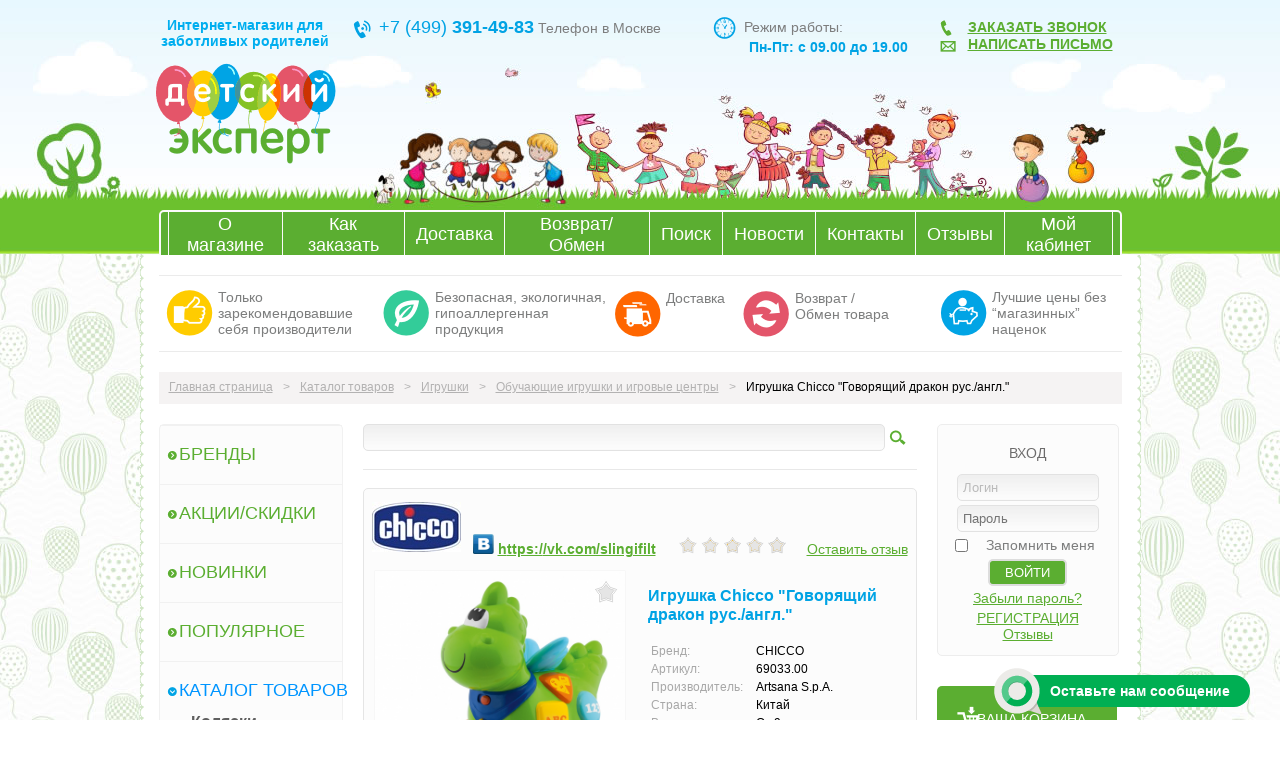

--- FILE ---
content_type: text/html; charset=windows-1251
request_url: http://deti-expert.ru/catalog/obuchayushchie_igrushki_i_igrovye_tsentry/igrushka_chicco__govoryashchiy_drakon_rus__angl__/
body_size: 21113
content:
<!DOCTYPE html>
<html xmlns="http://www.w3.org/1999/xhtml" xml:lang="ru" lang="ru">
<head>
	<meta http-equiv="X-UA-Compatible" content="IE=edge" />
	<meta name="viewport" content="user-scalable=no, initial-scale=1.0, maximum-scale=1.0, width=device-width">
	<link rel="shortcut icon" type="image/x-icon" href="//favicon.ico" />
	<meta http-equiv="Content-Type" content="text/html; charset=windows-1251" />
<meta name="robots" content="index, follow" />
<meta name="keywords" content="Игрушка Chicco &amp;quot;Говорящий дракон рус./англ.&amp;quot;, купить Игрушка Chicco &amp;quot;Говорящий дракон рус./англ.&amp;quot;, приобрести Игрушка Chicco &amp;quot;Говорящий дракон рус./англ.&amp;quot;, Игрушка Chicco &amp;quot;Говорящий дракон рус./англ.&amp;quot; в различных цветах, Игрушка Chicco &amp;quot;Говорящий дракон рус./англ.&amp;quot; от дистрибьютора" />
<meta name="description" content="В магазине Детский Эксперт собран огромный каталог, где не последняя роль отведена разделу Игрушка Chicco &amp;quot;Говорящий дракон рус./англ.&amp;quot;, представленный официальным дистрибьютором в России" />
<link href="/bitrix/cache/css/s1/deti-expert/kernel_main/kernel_main.css?165508598740636" type="text/css"  rel="stylesheet" />
<link href="/bitrix/cache/css/s1/deti-expert/page_5a47982b845ab29d80d0e5be743ed895/page_5a47982b845ab29d80d0e5be743ed895.css?161782331991335" type="text/css"  rel="stylesheet" />
<link href="/bitrix/cache/css/s1/deti-expert/template_fd0388c5c41fdd47d1c582a4455904bf/template_fd0388c5c41fdd47d1c582a4455904bf.css?168661247647968" type="text/css"  data-template-style="true"  rel="stylesheet" />
	<script type="text/javascript">if(!window.BX)window.BX={message:function(mess){if(typeof mess=='object') for(var i in mess) BX.message[i]=mess[i]; return true;}};</script>
<script type="text/javascript">(window.BX||top.BX).message({'JS_CORE_LOADING':'Загрузка...','JS_CORE_NO_DATA':'- Нет данных -','JS_CORE_WINDOW_CLOSE':'Закрыть','JS_CORE_WINDOW_EXPAND':'Развернуть','JS_CORE_WINDOW_NARROW':'Свернуть в окно','JS_CORE_WINDOW_SAVE':'Сохранить','JS_CORE_WINDOW_CANCEL':'Отменить','JS_CORE_H':'ч','JS_CORE_M':'м','JS_CORE_S':'с','JSADM_AI_HIDE_EXTRA':'Скрыть лишние','JSADM_AI_ALL_NOTIF':'Показать все','JSADM_AUTH_REQ':'Требуется авторизация!','JS_CORE_WINDOW_AUTH':'Войти','JS_CORE_IMAGE_FULL':'Полный размер'});</script>
<script type="text/javascript">(window.BX||top.BX).message({'LANGUAGE_ID':'ru','FORMAT_DATE':'DD.MM.YYYY','FORMAT_DATETIME':'DD.MM.YYYY HH:MI:SS','COOKIE_PREFIX':'BITRIX_SM','SERVER_TZ_OFFSET':'10800','SITE_ID':'s1','USER_ID':'','SERVER_TIME':'1769027330','USER_TZ_OFFSET':'0','USER_TZ_AUTO':'Y','bitrix_sessid':'4941ba59b1a5e2c6e3813def971b29e1'});</script>


<script type="text/javascript" src="/bitrix/cache/js/s1/deti-expert/kernel_main/kernel_main.js?1617819591341078"></script>
<script type="text/javascript">BX.setJSList(['/bitrix/js/main/core/core.js?158351619894768','/bitrix/js/main/core/core_ajax.js?158351619835166','/bitrix/js/main/json/json2.min.js?15835161973467','/bitrix/js/main/core/core_ls.js?158351619810330','/bitrix/js/main/session.js?15835161983170','/bitrix/js/main/core/core_popup.js?158351619839369','/bitrix/js/main/core/core_fx.js?158351619816537','/bitrix/js/main/core/core_window.js?158351619896525','/bitrix/js/main/utils.js?158351619730972','/bitrix/js/main/rating_like.js?15835161979814','/bitrix/templates/deti-expert/components/bitrix/catalog/catalog/bitrix/catalog.element/.default/script.js?158351617548903','/bitrix/templates/deti-expert/components/bitrix/catalog.brandblock/catalog/script.js?15835161751822','/bitrix/components/bitrix/iblock.vote/templates/stars/script.js?15835161953018','/bitrix/components/bitrix/catalog.comments/templates/.default/script.js?15835161805410','/bitrix/templates/deti-expert/magnify.js?158351617411317','/bitrix/templates/deti-expert/fancybox/lib/jquery.mousewheel.js?15835161741384','/bitrix/templates/deti-expert/fancybox/source/jquery.fancybox.js?158351617423135','/bitrix/components/bitrix/catalog.recommended.products/templates/.default/script.js?158351619431699','/bitrix/templates/deti-expert/jquery.js?158351617595786','/bitrix/templates/deti-expert/jcarousel.js?158351617417461','/bitrix/templates/deti-expert/jcarousel-autoscroll.js?15835161741036','/bitrix/templates/deti-expert/script.js?15835161752732','/bitrix/components/bitrix/search.suggest.input/templates/.default/script.js?158351619312503','/bitrix/templates/deti-expert/components/bitrix/sale.basket.basket.line/basket/script.js?15835161742409','/bitrix/templates/deti-expert/components/bitrix/catalog.top/list/section/script.js?158351617531822']); </script>
<script type="text/javascript">BX.setCSSList(['/bitrix/js/main/core/css/core.css?15835161988964','/bitrix/js/main/core/css/core_popup.css?158351619828664','/bitrix/templates/deti-expert/components/bitrix/catalog/catalog/style.css?1583516174697','/bitrix/templates/deti-expert/components/bitrix/catalog/catalog/bitrix/catalog.element/.default/style.css?158351617531356','/bitrix/templates/deti-expert/components/bitrix/catalog.brandblock/catalog/style.css?15835161751824','/bitrix/components/bitrix/iblock.vote/templates/stars/style.css?15835161951033','/bitrix/components/bitrix/catalog.comments/templates/.default/style.css?15835161802651','/bitrix/templates/deti-expert/fancybox/source/jquery.fancybox.css?15835161744895','/bitrix/templates/deti-expert/components/bitrix/catalog/catalog/bitrix/catalog.element/.default/themes/green/style.css?15835161752703','/bitrix/components/bitrix/catalog.recommended.products/templates/.default/style.css?158351619430136','/bitrix/components/bitrix/catalog.recommended.products/templates/.default/themes/green/style.css?15835161945713','/bitrix/templates/deti-expert/components/bitrix/menu/left/style.css?15835161752149','/bitrix/components/bitrix/search.suggest.input/templates/.default/style.css?1583516193501','/bitrix/templates/deti-expert/components/bitrix/system.auth.form/auth/style.css?1583516175442','/bitrix/templates/deti-expert/components/bitrix/sale.basket.basket.line/basket/style.css?15835161748479','/bitrix/templates/deti-expert/components/bitrix/catalog.top/list/section/style.css?158351617520190','/bitrix/templates/deti-expert/template_styles.css?158351617511732']); </script>


<script type="text/javascript" src="/bitrix/cache/js/s1/deti-expert/template_a1a1413661a131d69a23d3fe5fadbee4/template_a1a1413661a131d69a23d3fe5fadbee4.js?1617811871164830"></script>
<script type="text/javascript" src="/bitrix/cache/js/s1/deti-expert/page_448411bac01d45981409b43203343b39/page_448411bac01d45981409b43203343b39.js?1617823319128114"></script>
<link href="http://www.deti-expert.ru/catalog/obuchayushchie_igrushki_i_igrovye_tsentry/igrushka_chicco__govoryashchiy_drakon_rus__angl__/" rel="canonical" />
<script type="text/javascript">
bxSession.Expand(1440, '4941ba59b1a5e2c6e3813def971b29e1', false, '19d5aa24fe07626a538f5305654b13f9');
</script>
<script type="text/javascript">var _ba = _ba || []; _ba.push(["aid", "5c4982a92818e7068f9f221afd5e6006"]); _ba.push(["host", "deti-expert.ru"]); _ba.push(["ad[ct][value]", "[base64]"]);_ba.push(["ad[ct][v]", "1"]);(function() {var ba = document.createElement("script"); ba.type = "text/javascript"; ba.async = true;ba.src = (document.location.protocol == "https:" ? "https://" : "http://") + "bitrix.info/ba.js";var s = document.getElementsByTagName("script")[0];s.parentNode.insertBefore(ba, s);})();</script>


	<title>Каталог Игрушка Chicco &quot;Говорящий дракон рус./англ.&quot; от магазина Детский Эксперт</title>
</head>
<body>
<div id="panel"></div>
<div class="body"><div class="body"><div class="body">
<div class="Wrapper">
	<div class="Top">
		
<table width="100%"> 
  <tbody> 
    <tr><td align="center"> 
        <p><strong><font color="#00aeef">Интернет-магазин для 
              <br />
             заботливых родителей</font></strong></p>
       
        <p><a href="/" title="На главную..." ><img src="/bitrix/templates/deti-expert/images/logo.gif"  /></a></p>
       </td><td align="left" valign="top"> 
        <p><img src="/bitrix/templates/deti-expert/images/phone.gif" align="absmiddle"  />  <font color="#00a3e4" size="4">+7 (499) <strong>391-49-83</strong></font> Телефон в Москве </p>
       
        <p> &nbsp;&nbsp;&nbsp;<b><font color="#00a3e4" size="4">     </font></b></p>
       </td><td align="left" valign="top"> 
        <p><img src="/bitrix/templates/deti-expert/images/clock.gif" align="absmiddle"  />  Режим работы: 
          <br />
         <font color="#00a3e4">         <strong>Пн-Пт: с 09.00 до 19.00 
              <br />
             </strong>                     </font></p>
       </td><td align="left" valign="top"> 
        <div> 
          <br />
         <img src="/bitrix/templates/deti-expert/images/callback.gif" align="absmiddle"  />    <a href="javascript:void(0)" onclick="$(this).parent().children('.callback').slideToggle('slow')" ><b>ЗАКАЗАТЬ ЗВОНОК</b></a> 
<div class="callback"> 
  <h4><img src="/bitrix/templates/deti-expert/images/callback.png"  /></h4>
 <div class="mfeed">
<form method="POST" enctype="multipart/form-data">
<input type="hidden" name="sessid" id="sessid" value="4941ba59b1a5e2c6e3813def971b29e1" />  
     
<div>
	<label>Имя</label>
</div>
<div style="padding-bottom:0.4em;">
					<input type="text" name="custom[iu_0]" value="" style="width:200px;" />
			</div>
  
     
<div>
	<label>Телефон <span style="color:#f00">*</span></label>
</div>
<div style="padding-bottom:0.4em;">
					<input type="text" name="custom[iu_3]" value="" style="width:200px;" />
			</div>
  
     
<div>
	<label>Время звонка</label>
</div>
<div style="padding-bottom:0.4em;">
					<input type="text" name="custom[iu_4]" value="" style="width:200px;" />
			</div>
<div>
	<div>Защита от автоматических сообщений</div>
	<input type="hidden" name="captcha_sid" value="089a74255edfded173905f572b596ec9">
	<img src="/bitrix/tools/captcha.php?captcha_sid=089a74255edfded173905f572b596ec9" width="180" height="40" alt="CAPTCHA">
	<div>Введите слово на картинке <span style="color:#f00">*</span></div>
	<input type="text" name="captcha_word" size="30" maxlength="50" value="">
</div>
<div><small style="color:#f00">* - поля, обязательные для заполнения</small></div>
<br /><input type="submit" name="submit" value="Отправить" class="button" />
</form>
</div> </div>
 
          <br />
         <img src="/bitrix/templates/deti-expert/images/mail.gif" align="absmiddle"  />   <a href="mailto:info@deti-expert.ru" ><b>НАПИСАТЬ ПИСЬМО</b></a></div>
       </td></tr>
   </tbody>
 </table>
	</div>
	<div class="TopMenuTd"><div class="TopMenu">

<table><tr><th></th>
	<td><a href="/about/">О магазине</a></td>
	<td><a href="/personal/howto/">Как заказать</a></td>
	<td><a href="/personal/delivery/">Доставка</a></td>
	<td><a href="/personal/payback/">Возврат/Обмен</a></td>
	<td><a href="/search/">Поиск</a></td>
	<td><a href="/about/news/">Новости</a></td>
	<td><a href="/about/contacts/">Контакты</a></td>
	<td><a href="/about/otzyvy/">Отзывы</a></td>
	<td><a href="/personal/">Мой кабинет</a></td>
<th></th></tr></table></div></div>
	<div class="inner">
		<div class="Mid">
			
<table width="100%"> 
  <tbody> 
    <tr><td width="220" height=""><img src="/bitrix/templates/deti-expert/images/mid1.gif" align="left"  />Только 
        <br />
       зарекомендовавшие 
        <br />
       себя производители </td><td width="235" height=""><img src="/bitrix/templates/deti-expert/images/mid2.gif" align="left"  />Безопасная, экологичная, 
        <br />
       гипоаллергенная продукция </td><td width="130" height=""><img src="/bitrix/templates/deti-expert/images/mid3.gif" align="left"  />Доставка </td><td width="200" height=""><img src="/bitrix/templates/deti-expert/images/mid4.gif" align="left"  />Возврат / Обмен товара </td><td width="190" height=""><img src="/bitrix/templates/deti-expert/images/mid5.gif" align="left"  />Лучшие цены без 
        <br />
       &ldquo;магазинных&rdquo; наценок </td></tr>
   </tbody>
 </table>
		</div>
		<div class="Path">
<div class="bx_breadcrumbs"><ul><li><a href="/" title="Главная страница">Главная страница</a><span>&gt;</span></li><li><a href="/catalog/katalog_tovarov/" title="Каталог товаров">Каталог товаров</a><span>&gt;</span></li><li><a href="/catalog/igrushki/" title="Игрушки">Игрушки</a><span>&gt;</span></li><li><a href="/catalog/obuchayushchie_igrushki_i_igrovye_tsentry/" title="Обучающие игрушки и игровые центры">Обучающие игрушки и игровые центры</a><span>&gt;</span></li><li>Игрушка Chicco &quot;Говорящий дракон рус./англ.&quot;</li></ul></div>		</div>
		<div>
		<div class="left">


<div class="menu-sitemap-tree">
<ul>
	
	
						<li class="page">
					<div class="page"></div>
					<div class="item-text"><a href="/brands/">Бренды</a></div>
				</li>
		
	
	
	
	
						<li class="page">
					<div class="page"></div>
					<div class="item-text"><a href="/catalog/aktsii___skidki/">Акции/Скидки</a></div>
				</li>
		
	
	
	
	
						<li class="page">
					<div class="page"></div>
					<div class="item-text"><a href="/catalog/new/">Новинки</a></div>
				</li>
		
	
	
	
	
						<li class="page">
					<div class="page"></div>
					<div class="item-text"><a href="/catalog/populyarnoe/">Популярное</a></div>
				</li>
		
	
	
	
				<li>
				<div class="folder" onClick="OpenMenuNode(this)"></div>
				<div class="item-text"><a href="/catalog/katalog_tovarov/" class="selected">Каталог товаров</a></div>
				<ul>

	
	
	
				<li class="close">
				<div class="folder" onClick="OpenMenuNode(this)"></div>
				<div class="item-text"><a href="/catalog/kolyaski/">Коляски</a></div>
				<ul>

	
	
	
	
						<li class="page">
					<div class="page"></div>
					<div class="item-text"><a href="/catalog/kolyaski_2_v_1/">Коляски 2 в 1</a></div>
				</li>
		
	
	
	
	
						<li class="page">
					<div class="page"></div>
					<div class="item-text"><a href="/catalog/kolyaski_progulochnye/">Коляски прогулочные</a></div>
				</li>
		
	
	
	
	
						<li class="page">
					<div class="page"></div>
					<div class="item-text"><a href="/catalog/aksessuary_dlya_kolyasok/">Аксессуары для колясок</a></div>
				</li>
		
	
	
			</ul></li>	
				<li class="close">
				<div class="folder" onClick="OpenMenuNode(this)"></div>
				<div class="item-text"><a href="/catalog/dlya_doma_i_progulok/">Для дома и прогулок</a></div>
				<ul>

	
	
	
	
						<li class="page">
					<div class="page"></div>
					<div class="item-text"><a href="/catalog/barery_bezopasnosti_dlya_detskoy_krovati/">Барьеры безопасности для детской кровати</a></div>
				</li>
		
	
	
	
	
						<li class="page">
					<div class="page"></div>
					<div class="item-text"><a href="/catalog/vorota_bezopasnosti/">Ворота безопасности</a></div>
				</li>
		
	
	
	
	
						<li class="page">
					<div class="page"></div>
					<div class="item-text"><a href="/catalog/konverty/">Конверты для новорожденных</a></div>
				</li>
		
	
	
	
	
						<li class="page">
					<div class="page"></div>
					<div class="item-text"><a href="/catalog/slingi/">Слинги</a></div>
				</li>
		
	
	
	
	
						<li class="page">
					<div class="page"></div>
					<div class="item-text"><a href="/catalog/sumki_kenguru/">Сумки-кенгуру</a></div>
				</li>
		
	
	
	
	
						<li class="page">
					<div class="page"></div>
					<div class="item-text"><a href="/catalog/stulchiki_dlya_kormleniya/">Стульчики для кормления</a></div>
				</li>
		
	
	
	
	
						<li class="page">
					<div class="page"></div>
					<div class="item-text"><a href="/catalog/manezhi_krovatki/">Манежи-кроватки</a></div>
				</li>
		
	
	
	
	
						<li class="page">
					<div class="page"></div>
					<div class="item-text"><a href="/catalog/kreslitse_kachalki/">Креслице-качалки</a></div>
				</li>
		
	
	
	
	
						<li class="page">
					<div class="page"></div>
					<div class="item-text"><a href="/catalog/detskie_khodunki/">Детские ходунки</a></div>
				</li>
		
	
	
	
	
						<li class="page">
					<div class="page"></div>
					<div class="item-text"><a href="/catalog/kachelki/">Качельки</a></div>
				</li>
		
	
	
			</ul></li>	
				<li class="close">
				<div class="folder" onClick="OpenMenuNode(this)"></div>
				<div class="item-text"><a href="/catalog/avtokresla/">Автокресла</a></div>
				<ul>

	
	
	
	
						<li class="page">
					<div class="page"></div>
					<div class="item-text"><a href="/catalog/avtokresla_isofix/">Автокресла Isofix</a></div>
				</li>
		
	
	
	
	
						<li class="page">
					<div class="page"></div>
					<div class="item-text"><a href="/catalog/gruppa_0_/">Группа 0+</a></div>
				</li>
		
	
	
	
	
						<li class="page">
					<div class="page"></div>
					<div class="item-text"><a href="/catalog/gruppa_0_1/">Группа 0/1</a></div>
				</li>
		
	
	
	
	
						<li class="page">
					<div class="page"></div>
					<div class="item-text"><a href="/catalog/gruppa_0_1_2/">Группа 0/1/2</a></div>
				</li>
		
	
	
	
	
						<li class="page">
					<div class="page"></div>
					<div class="item-text"><a href="/catalog/gruppa_1/">Группа 1</a></div>
				</li>
		
	
	
	
	
						<li class="page">
					<div class="page"></div>
					<div class="item-text"><a href="/catalog/gruppa_1_2_3/">Группа 1/2/3</a></div>
				</li>
		
	
	
	
	
						<li class="page">
					<div class="page"></div>
					<div class="item-text"><a href="/catalog/gruppa_2_3/">Группа 2/3</a></div>
				</li>
		
	
	
	
	
						<li class="page">
					<div class="page"></div>
					<div class="item-text"><a href="/catalog/aksessuary_v_avtomobil/">Аксессуары в автомобиль</a></div>
				</li>
		
	
	
			</ul></li>	
				<li>
				<div class="folder" onClick="OpenMenuNode(this)"></div>
				<div class="item-text"><a href="/catalog/igrushki/" class="selected">Игрушки</a></div>
				<ul>

	
	
	
	
						<li class="page">
					<div class="page"></div>
					<div class="item-text"><a href="/catalog/kovriki_i_gimnasticheskie_tsentry/">Коврики и гимнастические центры</a></div>
				</li>
		
	
	
	
	
						<li class="page">
					<div class="page"></div>
					<div class="item-text"><a href="/catalog/mobili_karuseli_dlya_krovatok/">Мобили-карусели для кроваток</a></div>
				</li>
		
	
	
	
	
						<li class="page">
					<div class="page"></div>
					<div class="item-text"><a href="/catalog/obuchayushchie_igrushki_i_igrovye_tsentry/" class="selected">Обучающие игрушки и игровые центры</a></div>
				</li>
		
	
	
	
	
						<li class="page">
					<div class="page"></div>
					<div class="item-text"><a href="/catalog/pervye_otkrytiya/">Первые открытия</a></div>
				</li>
		
	
	
	
	
						<li class="page">
					<div class="page"></div>
					<div class="item-text"><a href="/catalog/igrushki_na_prisoskakh/">Игрушки на присосках</a></div>
				</li>
		
	
	
	
	
						<li class="page">
					<div class="page"></div>
					<div class="item-text"><a href="/catalog/muzykalnye_instrumenty/">Музыкальные инструменты</a></div>
				</li>
		
	
	
	
	
						<li class="page">
					<div class="page"></div>
					<div class="item-text"><a href="/catalog/pervye_shagi/">Первые шаги</a></div>
				</li>
		
	
	
	
	
						<li class="page">
					<div class="page"></div>
					<div class="item-text"><a href="/catalog/pogremushki__gryzunki/">Погремушки, грызунки</a></div>
				</li>
		
	
	
	
	
						<li class="page">
					<div class="page"></div>
					<div class="item-text"><a href="/catalog/podveski_dlya_krovatok/">Подвески для кроваток</a></div>
				</li>
		
	
	
	
	
						<li class="page">
					<div class="page"></div>
					<div class="item-text"><a href="/catalog/detskiy_transport/">Детский транспорт</a></div>
				</li>
		
	
	
	
	
						<li class="page">
					<div class="page"></div>
					<div class="item-text"><a href="/catalog/igrushki_dlya_kolyaski/">Игрушки для коляски</a></div>
				</li>
		
	
	
	
	
						<li class="page">
					<div class="page"></div>
					<div class="item-text"><a href="/catalog/mashinki_i_mototsikly/">Машинки и мотоциклы</a></div>
				</li>
		
	
	
	
	
						<li class="page">
					<div class="page"></div>
					<div class="item-text"><a href="/catalog/igrushki_dlya_kupaniya/">Игрушки для купания</a></div>
				</li>
		
	
	
	
	
						<li class="page">
					<div class="page"></div>
					<div class="item-text"><a href="/catalog/myagkie_igrushki/">Мягкие игрушки</a></div>
				</li>
		
	
	
	
	
						<li class="page">
					<div class="page"></div>
					<div class="item-text"><a href="/catalog/nochniki/">Ночники</a></div>
				</li>
		
	
	
			</ul></li>	
				<li class="close">
				<div class="folder" onClick="OpenMenuNode(this)"></div>
				<div class="item-text"><a href="/catalog/kormlenie/">Кормление</a></div>
				<ul>

	
	
	
	
						<li class="page">
					<div class="page"></div>
					<div class="item-text"><a href="/catalog/butylochki_dlya_kormleniya_i_aksessuary/">Бутылочки для кормления и аксессуары</a></div>
				</li>
		
	
	
	
	
						<li class="page">
					<div class="page"></div>
					<div class="item-text"><a href="/catalog/soski_dlya_butylochek/">Соски для бутылочек</a></div>
				</li>
		
	
	
	
	
						<li class="page">
					<div class="page"></div>
					<div class="item-text"><a href="/catalog/podogrevateli_i_termosy/">Подогреватели и термосы</a></div>
				</li>
		
	
	
	
	
						<li class="page">
					<div class="page"></div>
					<div class="item-text"><a href="/catalog/posuda/">Посуда</a></div>
				</li>
		
	
	
	
	
						<li class="page">
					<div class="page"></div>
					<div class="item-text"><a href="/catalog/sterilizatsiya/">Стерилизация</a></div>
				</li>
		
	
	
	
	
						<li class="page">
					<div class="page"></div>
					<div class="item-text"><a href="/catalog/nagrudnichki/">Нагруднички</a></div>
				</li>
		
	
	
	
	
						<li class="page">
					<div class="page"></div>
					<div class="item-text"><a href="/catalog/elektropribory/">Электроприборы</a></div>
				</li>
		
	
	
			</ul></li>	
				<li class="close">
				<div class="folder" onClick="OpenMenuNode(this)"></div>
				<div class="item-text"><a href="/catalog/uteshenie/">Утешение</a></div>
				<ul>

	
	
	
	
						<li class="page">
					<div class="page"></div>
					<div class="item-text"><a href="/catalog/pustyshki/">Пустышки</a></div>
				</li>
		
	
	
	
	
						<li class="page">
					<div class="page"></div>
					<div class="item-text"><a href="/catalog/prorezyvateli/">Прорезыватели</a></div>
				</li>
		
	
	
	
	
						<li class="page">
					<div class="page"></div>
					<div class="item-text"><a href="/catalog/aksessuary_dlya_pustyshek/">Аксессуары для пустышек</a></div>
				</li>
		
	
	
			</ul></li>	
				<li class="close">
				<div class="folder" onClick="OpenMenuNode(this)"></div>
				<div class="item-text"><a href="/catalog/samochuvstvie/">Самочувствие</a></div>
				<ul>

	
	
	
	
						<li class="page">
					<div class="page"></div>
					<div class="item-text"><a href="/catalog/termometry/">Термометры</a></div>
				</li>
		
	
	
			</ul></li>	
				<li class="close">
				<div class="folder" onClick="OpenMenuNode(this)"></div>
				<div class="item-text"><a href="/catalog/gigiena_detskaya/">Гигиена детская</a></div>
				<ul>

	
	
	
	
						<li class="page">
					<div class="page"></div>
					<div class="item-text"><a href="/catalog/aspiratory/">Аспираторы</a></div>
				</li>
		
	
	
	
	
						<li class="page">
					<div class="page"></div>
					<div class="item-text"><a href="/catalog/shchetki_i_rascheski/">Щетки и расчески</a></div>
				</li>
		
	
	
	
	
						<li class="page">
					<div class="page"></div>
					<div class="item-text"><a href="/catalog/nozhnitsy/">Ножницы</a></div>
				</li>
		
	
	
	
	
						<li class="page">
					<div class="page"></div>
					<div class="item-text"><a href="/catalog/gigiena_ushek/">Гигиена ушек</a></div>
				</li>
		
	
	
	
	
						<li class="page">
					<div class="page"></div>
					<div class="item-text"><a href="/catalog/sredstva_dlya_stirki/">Средства для стирки</a></div>
				</li>
		
	
	
	
	
						<li class="page">
					<div class="page"></div>
					<div class="item-text"><a href="/catalog/gorshki_i_adaptery/">Горшки и адаптеры</a></div>
				</li>
		
	
	
	
	
						<li class="page">
					<div class="page"></div>
					<div class="item-text"><a href="/catalog/zubnye_shchetki/">Зубные щетки</a></div>
				</li>
		
	
	
			</ul></li>	
				<li class="close">
				<div class="folder" onClick="OpenMenuNode(this)"></div>
				<div class="item-text"><a href="/catalog/kupanie/">Купание</a></div>
				<ul>

	
	
	
	
						<li class="page">
					<div class="page"></div>
					<div class="item-text"><a href="/catalog/vannochki/">Ванночки</a></div>
				</li>
		
	
	
	
	
						<li class="page">
					<div class="page"></div>
					<div class="item-text"><a href="/catalog/aksessuary_dlya_vannochek/">Аксессуары для ванночек</a></div>
				</li>
		
	
	
	
	
						<li class="page">
					<div class="page"></div>
					<div class="item-text"><a href="/catalog/termometry_dlya_vanny/">Термометры для ванны</a></div>
				</li>
		
	
	
	
	
						<li class="page">
					<div class="page"></div>
					<div class="item-text"><a href="/catalog/kovriki_dlya_vanny/">Коврики для ванны</a></div>
				</li>
		
	
	
	
	
						<li class="page">
					<div class="page"></div>
					<div class="item-text"><a href="/catalog/gubki_dlya_kupaniya/">Губки для купания</a></div>
				</li>
		
	
	
	
	
						<li class="page">
					<div class="page"></div>
					<div class="item-text"><a href="/catalog/soli_i_fitoekstrakty_dlya_vann/">Соли и фитоэкстракты для ванн</a></div>
				</li>
		
	
	
			</ul></li>	
				<li class="close">
				<div class="folder" onClick="OpenMenuNode(this)"></div>
				<div class="item-text"><a href="/catalog/kontrol_i_bezopasnost/">Контроль и безопасность</a></div>
				<ul>

	
	
	
	
						<li class="page">
					<div class="page"></div>
					<div class="item-text"><a href="/catalog/radio_videonyani/">Радио/видеоняни</a></div>
				</li>
		
	
	
	
	
						<li class="page">
					<div class="page"></div>
					<div class="item-text"><a href="/catalog/sredstva_dlya_bezopasnosti/">Средства для безопасности</a></div>
				</li>
		
	
	
	
	
						<li class="page">
					<div class="page"></div>
					<div class="item-text"><a href="/catalog/podushki/">Подушки</a></div>
				</li>
		
	
	
			</ul></li>	
				<li class="close">
				<div class="folder" onClick="OpenMenuNode(this)"></div>
				<div class="item-text"><a href="/catalog/detskaya_kosmetika/">Детская косметика</a></div>
				<ul>

	
	
	
	
						<li class="page">
					<div class="page"></div>
					<div class="item-text"><a href="/catalog/dlya_kupaniya/">Для купания</a></div>
				</li>
		
	
	
	
	
						<li class="page">
					<div class="page"></div>
					<div class="item-text"><a href="/catalog/dlya_smeny_podguznika/">Для смены подгузника</a></div>
				</li>
		
	
	
	
	
						<li class="page">
					<div class="page"></div>
					<div class="item-text"><a href="/catalog/dlya_ukhoda_za_pervymi_zubkami/">Для ухода за первыми зубками</a></div>
				</li>
		
	
	
	
	
						<li class="page">
					<div class="page"></div>
					<div class="item-text"><a href="/catalog/dlya_ukhoda_za_kozhey/">Для ухода за кожей</a></div>
				</li>
		
	
	
	
	
						<li class="page">
					<div class="page"></div>
					<div class="item-text"><a href="/catalog/dlya_zashchity_ot_solntsa/">Для защиты от солнца</a></div>
				</li>
		
	
	
			</ul></li>	
				<li class="close">
				<div class="folder" onClick="OpenMenuNode(this)"></div>
				<div class="item-text"><a href="/catalog/dlya_mamochek/">Для мамочек</a></div>
				<ul>

	
	
	
	
						<li class="page">
					<div class="page"></div>
					<div class="item-text"><a href="/catalog/molokootsosy/">Молокоотсосы</a></div>
				</li>
		
	
	
	
	
						<li class="page">
					<div class="page"></div>
					<div class="item-text"><a href="/catalog/ukhod_za_grudyu/">Уход за грудью</a></div>
				</li>
		
	
	
	
	
						<li class="page">
					<div class="page"></div>
					<div class="item-text"><a href="/catalog/aksessuary/">Аксессуары</a></div>
				</li>
		
	
	
	
	
						<li class="page">
					<div class="page"></div>
					<div class="item-text"><a href="/catalog/nizhnee_bele/">Нижнее белье</a></div>
				</li>
		
	
	
	
	
						<li class="page">
					<div class="page"></div>
					<div class="item-text"><a href="/catalog/kosmetika_dlya_beremennykh/">Косметика для беременных</a></div>
				</li>
		
	
	
	
	
						<li class="page">
					<div class="page"></div>
					<div class="item-text"><a href="/catalog/soli_dlya_vann/">Соли для ванн</a></div>
				</li>
		
	
	

	</ul></li></ul></li>
</ul>
</div>

		</div>
		<div class="Content">
<div class="search-form">
<form action="/search/index.php">
	<script>
	BX.ready(function(){
		var input = BX("qplSKIW");
		if (input)
			new JsSuggest(input, 'pe:10,md5:,site:s1');
	});
</script>
<IFRAME
	style="width:0px; height:0px; border: 0px;"
	src="javascript:''"
	name="qplSKIW_div_frame"
	id="qplSKIW_div_frame"
></IFRAME><input
			size="15"
		name="q"
	id="qplSKIW"
	value=""
	class="search-suggest"
	type="text"
	autocomplete="off"
/>&nbsp;<input name="s" type="submit" value="Поиск" />
</form>
</div>
	<h1>Игрушка Chicco &quot;Говорящий дракон рус./англ.&quot;</h1>
<div class="bx_item_detail bx_green" id="bx_117848907_1879" itemscope itemtype="http://schema.org/Product">
<meta itemprop="description" content="Забавный интерактивный дракончик поворачивает голову, когда его тянут за веревочку. Крылышки выполнены из мягкого пластика. При нажатии кнопочек звучат 10 веселых мелодий. Говорит на двух языках: русский и английский. Помогает выучить:

-Алфавит
-Фигуры
-Цифры
-Цвета
-Животных

Питание:
2x AA 1,5 V &#40;в комплекте" />
<script>$('.Content h1').remove();</script>
<table class="head">
	<tr>
		<td>
	<div class="bx_item_detail_inc_two" id="bx_IblockBrand_xXGM1R"><div id="brand_1879_xXGM1R" class="bx_item_detail_inc_one_container" data-popup="brand_1879_xXGM1R_popup"><span class="bx_popup" id="brand_1879_xXGM1R_popup"><span class="arrow"></span><span class="text">Chicco является одним из брендов итальянской корпорации Artsana S.p.A.  Бренд основан в 1958 году Пьетро Кателли.  Chicco уже давно полюбился родителями всего мира. Пожалуй, ни один производитель не может похвастаться таким широким и разнообразным ассортиментом товаров для малышей и мам. В Chicco Вы найдете все, что нужно малышу с самого рождения и до 3-х лет:
Исследовательский центр Osservatorio Chicco сотрудничает с учеными и врачами, общаются с родителями и наблюдают за поведением малышей в разные периоды их жизни. Благодаря этому удается находить оптимальные решения для детей в возрасте от 0 до 3 лет. 
За время своего существования торговая марка Chicco не раз удостаивалась различных наград, в том числе и "бренд года", а также попадала в списки "лучшие образовательные товары.</span></span><a href="http://www.chicco.com/" target="_blank"><img src="/upload/resize_cache/uf/546/120_50_1/546eea140ce1ccdc83bf7187a19d50e0.jpg" width="89" height="50" alt="CHICCO" title="CHICCO"></a>			</div></div><script type="text/javascript">
var obIblockBrand_xXGM1R = new JCIblockBrands({'blockID':'bx_IblockBrand_xXGM1R'});
</script>		</td>
		<td class="social">
<a href="https://vk.com/slingifilt"><img src="/bitrix/templates/deti-expert/images/icons/v.gif" border="0"  /></a> <a href="https://vk.com/slingifilt"><b>h</b><b>ttps:/</b><b>/vk.com/slingifilt</b></a>		</td>
		<td>
	<table align="center" class="bx_item_detail_rating">
	<tr>
		<td>
			<div class="bx_item_rating">
				<div class="bx_stars_container">
					<div id="bx_vo_2_1879_sBq3II_stars" class="bx_stars_bg"></div>
					<div id="bx_vo_2_1879_sBq3II_progr" class="bx_stars_progres"></div>
				</div>
			</div>
		</td>
		<td>
			<span id="bx_vo_2_1879_sBq3II_rating" class="bx_stars_rating_votes">(0)</span>
		</td>
	</tr>
</table>
<script type="text/javascript">
BX.ready(function(){
	window.bx_vo_2_1879_sBq3II = new JCIblockVoteStars({'progressId':'bx_vo_2_1879_sBq3II_progr','ratingId':'bx_vo_2_1879_sBq3II_rating','starsId':'bx_vo_2_1879_sBq3II_stars','ajaxUrl':'/bitrix/components/bitrix/iblock.vote/component.php','voteId':'1879'});

	window.bx_vo_2_1879_sBq3II.ajaxParams = {'SESSION_PARAMS':'31b7ecb348d351e36ae7cba4ca8cd8a0','PAGE_PARAMS':{'ELEMENT_ID':'1879'},'sessid':'1b0b5cb46b492e7151c829254b61f53f','AJAX_CALL':'Y'};
	window.bx_vo_2_1879_sBq3II.setValue("0");
	window.bx_vo_2_1879_sBq3II.setVotes("0");
});
</script><script type="text/javascript">
BX.ready(
	BX.defer(function(){
		if (!!window.bx_vo_2_1879_sBq3II)
		{
			window.bx_vo_2_1879_sBq3II.bindEvents();
		}
	})
);
</script>
		</td>
	<td id="comments_head"><a href="#comment">Оставить отзыв <span></span></a></td>
	</tr>
</table>
	<div class="bx_item_container">
		<div class="bx_lt">
<div class="bx_item_slider" id="bx_117848907_1879_big_slider">
	<div class="bx_bigimages id="bx_117848907_1879_bigimg_cont">
		<div class="bx_bigimages_imgcontainer">
			<a href="?fav=1879" class="fav fav1879" title="В избранное"></a>
			<span class="zoom" title="Увеличить"></span>
									
						<span class="bx_bigimages_aligner">
				<a id="mag0" href="/upload/iblock/e23/e23162aaac793876634893d836e81835.JPG" class="magnify invis-link" rel="group1" title="" itemprop="image">
					<img
						src="/upload/iblock/e23/e23162aaac793876634893d836e81835.JPG"
						alt="Игрушка Chicco &quot;Говорящий дракон рус./англ.&quot;"
						title="Игрушка Chicco &quot;Говорящий дракон рус./англ.&quot;"
					>
				</a>
			</span>
					</div>
	</div>
	<div class="bx_slider_conteiner" id="bx_117848907_1879_slider_cont_2323" style="display: ;">
		<div class="bx_slider_scroller_container">
			<div class="bx_slide">
				<ul style="width: 100%;" id="bx_117848907_1879_slider_list_2323">
					<li data-value="2323_27643" style="width: 33%; padding-top: 33%"><a href="javascript:ShowMagnify('mag0');" ><span class="cnt"><span  onclick="ShowMagnify('mag0')" class="cnt_item" style="background-image:url('/upload/iblock/e23/e23162aaac793876634893d836e81835.JPG');"></span></span></a></li>
				</ul>
			</div>
			<div class="bx_slide_left" id="bx_117848907_1879_slider_left_2323" style="display: none;" data-value="2323"></div>
			<div class="bx_slide_right" id="bx_117848907_1879_slider_right_2323" style="display: none;" data-value="2323"></div>
		</div>
	</div>
</div>
		</div>

		<div class="bx_rt">
<div class="bx_item_title" itemprop="name">
	<h3>
		<span>Игрушка Chicco &quot;Говорящий дракон рус./англ.&quot;</span>
	</h3>
</div>
<div class="item_info_section">
	<table>
		<tr><th>Бренд:</th><td>CHICCO</td></tr>		<tr><th>Артикул:</th><td>69033.00</td></tr>		<tr><th>Производитель:</th><td>Artsana S.p.A.</td></tr>		<tr><th>Страна:</th><td>Китай</td></tr>		<tr><th>Возраст:</th><td>От  9 месяцев</td></tr>	</table>
	<dl id="bx_117848907_1879_sku_prop" style="display: none;"></dl>
</div>
<div class="item_info_section">
	<span class="item_section_name_gray">Количество:</span>
	<div class="item_buttons vam">
		<span class="item_buttons_counter_block">
			<a href="javascript:void(0)" class="bx_bt_button_type_2 bx_small bx_fwb" id="bx_117848907_1879_quant_down">-</a>
			<input id="bx_117848907_1879_quantity" type="text" class="tac transparent_input" value="1">
			<a href="javascript:void(0)" class="bx_bt_button_type_2 bx_small bx_fwb" id="bx_117848907_1879_quant_up">+</a>
			<span class="bx_cnt_desc" id="bx_117848907_1879_quant_measure">шт</span>
		</span>

<div class="item_price" itemprop="offers" itemscope itemtype="http://schema.org/Offer">
	<div class="item_old_price" id="bx_117848907_1879_old_price" style="display: none"></div>
	<div class="item_current_price" id="bx_117848907_1879_price" itemprop="price" content="0"></div>
	<meta itemprop="priceCurrency" content="RUB" />
	<link property="availability" href="http://schema.org/InStock" />
</div>

		
			<a href="javascript:void(0);" class="bx_big bx_bt_button_type_2 bx_cart" id="bx_117848907_1879_buy_link"><span></span>Нет в наличии</a>
<div class="notify">

	<span id="url_notify_1879">
		<a href="javascript:void(0)" onClick="showNotify(1879)" id="notify_product_1879">Уведомить о поступлении</a>
	</span>
<input type="hidden" value="/catalog/obuchayushchie_igrushki_i_igrovye_tsentry/igrushka_chicco__govoryashchiy_drakon_rus__angl__/?action=SUBSCRIBE_PRODUCT&id=1879" name="notify_url_1879" id="notify_url_1879">


<div id="popup_form_notify" style="display: none;">
	<input type="hidden" value="" name="popup_notify_url" id="popup_notify_url">
	<table border="0" cellpadding="4" cellspacing="0" width="300">
		<tr>
			<td colspan="2">Уведомление о поступлении</td>
		</tr>
		<tr>
			<td colspan="2"><div id="popup_n_error" style="color:red;"></div></td>
		</tr>
		<tr>
			<td valign="top">
				<div id="popup-buyer-title-mail">
					Ваш email				</div><br>
				<div id="popup-buyer-title-auth">
					<a href="javascript:void(0)" onClick="showAuth('auth');">Авторизация</a>
				</div>
			</td>

			<td valign="top">
				<input type="text" value="" name="popup_user_email" id="popup_user_email" size="25">

				<table width="100%" style="display: none;" id="popup-buyer-auth-form">
					<tr>
						<td>
							Логин:<br />
							<input type="text" name="notify_user_login" id="notify_user_login" maxlength="50" value="" size="25" />
						</td>
					</tr>
					<tr>
						<td>
							Пароль:<br />
							<input type="password" name="notify_user_password" id="notify_user_password" maxlength="50" size="25" />
						</td>
					</tr>
				</table>
				<input type="hidden" name="notify_user_auth" id="notify_user_auth" value="N" >
			</td>
		</tr>
					<tr>
				<td></td>
				<td><input type="hidden" name="popup_captcha_sid" id="popup_captcha_sid" value="049c1ea54e6880d94e7e626bc18b2b58" />
				<span id="popup_captcha_img">
					<img src="/bitrix/tools/captcha.php?captcha_sid=049c1ea54e6880d94e7e626bc18b2b58" width="180" height="40" alt="CAPTCHA" /></td>
				</span>
			</tr>
			<tr>
				<td class="bx-auth-label">Введите слово на картинке</td>
				<td><input class="bx-auth-input" type="text" name="popup_captcha_word" id="popup_captcha_word" maxlength="50" value="" size="15" /></td>
			</tr>
			</table>
</div>

<script>
var wind = new BX.PopupWindow('popup_notify', BX('popup_form_notify'), {
	lightShadow : true,
	offsetTop: 10,
	offsetLeft: 0,
	autoHide: true,
	closeByEsc: true,
	zIndex: -910,
	bindOptions: {position: "right"},
	buttons: [
		new BX.PopupWindowButton({
			text : 'Уведомить',
			events : {
				click : function() {
					var error = 'N';
					var useCaptha = 'N';
					BX('popup_n_error').innerHTML = '';

					var sessid = '';
					if (BX('sessid'))
						sessid = BX('sessid').value;
					var data = "sessid="+sessid+'&ajax=Y';

					if (BX('popup_user_email').value.length == 0 && BX('notify_user_login').value.length == 0 && BX('notify_user_password').value.length == 0)
					{
						BX('popup_n_error').innerHTML = 'Укажите email или введите логин и пароль.';
						error = "Y";
					}

					data = data + '&user_auth=Y&user_login='+BX('notify_user_login').value+'&user_password='+BX('notify_user_password').value;

					var reg = /@/i;
					if(BX('popup_user_email').value.length > 0 && !reg.test(BX('popup_user_email').value))
					{
						BX('popup_n_error').innerHTML = 'Укажите Ваш электронный адрес.';
						error = "Y";
					}
					else
					{
						data = data + '&user_mail='+BX('popup_user_email').value;

						if (BX('popup_captcha_sid') && BX('popup_captcha_word'))
						{
							data = data + '&captcha_sid='+BX('popup_captcha_sid').value;
							data = data + '&captcha_word='+BX('popup_captcha_word').value;
							useCaptha = 'Y';
						}
					}

					if (error == 'N')
					{
						BX.showWait();

						BX.ajax.post('/bitrix/components/bitrix/sale.notice.product/ajax.php', data, function(res) {
							BX.closeWait();

							var rs = eval( '('+res+')' );

							if (rs['ERRORS'].length > 0)
							{
								if (rs['ERRORS'] == 'NOTIFY_ERR_NULL')
									BX('popup_n_error').innerHTML = 'Укажите email или введите логин и пароль.';
								else if (rs['ERRORS'] == 'NOTIFY_ERR_CAPTHA')
									BX('popup_n_error').innerHTML = 'Неверно введено слово с картинки.';
								else if (rs['ERRORS'] == 'NOTIFY_ERR_MAIL_EXIST')
								{
									BX('popup_n_error').innerHTML = 'Пользователь с таким email уже зарегистрирован.<br> Пожалуйста авторизуйтесь.';
									showAuth();
									BX('popup_user_email').value = '';
									BX('notify_user_login').focus();
								}
								else if (rs['ERRORS'] == 'NOTIFY_ERR_REG')
									BX('popup_n_error').innerHTML = 'Пользователь не зарегистрирован.';
								else
									BX('popup_n_error').innerHTML = rs['ERRORS'];

								if (useCaptha == 'Y')
								{
									BX.ajax.get('/bitrix/components/bitrix/sale.notice.product/ajax.php?reloadcaptha=Y', '', function(res) {
										BX('popup_captcha_sid').value = res;
										BX('popup_captcha_img').innerHTML = '<img src="/bitrix/tools/captcha.php?captcha_sid='+res+'" width="180" height="40" alt="CAPTCHA" />';
									});
								}
							}
							else if (rs['STATUS'] == 'Y')
							{
								notifyProduct(BX('popup_notify_url').value, 11);
								wind.close();
							}
						});
					}
				}
			}
		}),
		new BX.PopupWindowButton({
			text : 'Отменить',
			events : {
				click : function() {
					wind.close();
				}
			}
		})
	]
});
wind.setContent(BX('popup_form_notify'));

function showNotify(id)
{
	wind.setBindElement(BX('notify_product_'+id));
	wind.show();

	BX('popup_notify_url').value = BX('notify_url_'+id).value;
	BX('popup_user_email').focus();
}

function notifyProduct(url, id)
{
	BX.showWait();

	BX.ajax.post(url, '', function(res) {
		BX.closeWait();
		document.body.innerHTML = res;
		if (BX('url_notify_'+id))
			BX('url_notify_'+id).innerHTML = 'Мы оповестим вас как только товар появится в наличии.';
	});
}

function showAuth(type)
{
	if (type == 'auth')
	{
		BX('popup-buyer-auth-form').style["display"] = "block";
		BX('popup-buyer-title-auth').innerHTML = 'Авторизация';
		BX('popup-buyer-title-mail').innerHTML = '<a href="javascript:void(0)" onClick="showAuth(\'mail\');">Ваш email</a>';
		BX('popup_user_email').style["display"] = "none";
		BX('popup_user_email').value = '';
	}
	else
	{
		BX('popup-buyer-auth-form').style["display"] = "none";
		BX('popup-buyer-title-auth').innerHTML = '<a href="javascript:void(0)" onClick="showAuth(\'auth\');">Авторизация</a>';
		BX('popup-buyer-title-mail').innerHTML = 'Ваш email';
		BX('popup_user_email').style["display"] = "block";
		BX('notify_user_login').value = '';
		BX('notify_user_password').value = '';
	}
}
</script>
<input type="hidden" name="sessid" id="sessid_1" value="f63e1aa6b4c853a5953e830bd417050f" /></div>
		
	</div>
</div>
<hr />
		</div>
		<div class="clb clear"></div>
	</div>
<div class="bx_item_container">
<a name="video"></a>
<table class="tabs">
	<tr>
<th>Описание</th>		<th>Доставка</th>
		<th>Оплата</th>
	</tr>
	<tr>
	<td>
<p>Забавный интерактивный дракончик поворачивает голову, когда его тянут за веревочку. Крылышки выполнены из мягкого пластика. При нажатии кнопочек звучат 10 веселых мелодий. Говорит на двух языках: русский и английский. Помогает выучить:<br />
<br />
-Алфавит<br />
-Фигуры<br />
-Цифры<br />
-Цвета<br />
-Животных<br />
<br />
Питание:<br />
2x AA 1,5 V &#40;в комплекте</p>	</td>
		<td>
<p class="bx_page" style="font: 14px/normal Calibri, Tahoma, Verdana, Helvetica; color: rgb(125, 126, 126); text-transform: none; text-indent: 0px; letter-spacing: normal; word-spacing: 0px; white-space: normal; background-color: rgb(255, 255, 255); -webkit-text-stroke-width: 0px;">Стоимость доставки товара при заказе на общую сумму<span class="Apple-converted-space"> </span><font color="#8fc63d"><strong>до 3000</strong><span class="Apple-converted-space"> </span>рублей-<span class="Apple-converted-space"> </span><strong>300<span class="Apple-converted-space"> </span></strong>рублей</font></p>

<p class="bx_page" style="font: 14px/normal Calibri, Tahoma, Verdana, Helvetica; color: rgb(125, 126, 126); text-transform: none; text-indent: 0px; letter-spacing: normal; word-spacing: 0px; white-space: normal; background-color: rgb(255, 255, 255); -webkit-text-stroke-width: 0px;">Стоимость доставки товара при заказе на общую сумму<font color="#8fc63d"><span class="Apple-converted-space"> </span><strong>более 3000</strong><span class="Apple-converted-space"> </span>рублей -<span class="Apple-converted-space"> </span><strong><font color="#00a650"><font color="#8fc63d">бесплатно</font></font></strong></font></p>

<p class="bx_page" style="font: 14px/normal Calibri, Tahoma, Verdana, Helvetica; color: rgb(125, 126, 126); text-transform: none; text-indent: 0px; letter-spacing: normal; word-spacing: 0px; white-space: normal; background-color: rgb(255, 255, 255); -webkit-text-stroke-width: 0px;"><font color="#0000ff"><strong>Стоимость доставки товара за МКАД оговаривается с менеджером магазина &quot;Детский эксперт&quot;</strong></font></p>

<p class="bx_page" style="font: 14px/normal Calibri, Tahoma, Verdana, Helvetica; color: rgb(125, 126, 126); text-transform: none; text-indent: 0px; letter-spacing: normal; word-spacing: 0px; white-space: normal; background-color: rgb(255, 255, 255); -webkit-text-stroke-width: 0px;"><font color="#0000ff"><strong>Подъем крупногабаритного товара (весом более 10 кг), при отсутствии грузового лифта, оплачивается дополнительно: 100 р.= этаж</strong></font></p>
</td>
		<td><p>Оплата наличными курьеру при получении товара</p></td>
	</tr>
</table>
</div>

<div class="item_info_section">
</div>

<div class="tac ovh">
</div>
<div class="tab-section-container">
<a name="comment"></a>
<!--'start_frame_cache_7X6l7s'--><div id="" class="bx_soc_comments_div bx_important bx_blue"><div id="soc_comments_1879" class="bx-catalog-tab-section-container">
	<ul class="bx-catalog-tab-list" style="left: 0px;">
		<li id="soc_comments_1879BLOG"><span>Комментарии</span></li>	</ul>
	<div class="bx-catalog-tab-body-container">
		<div class="container">
			<div id="soc_comments_1879BLOG_cont" class="tab-off"><div id="bx-cat-soc-comments-blg_1879">Загрузка комментариев...</div></div>		</div>
	</div>
</div>
<script type="text/javascript">
var catalogTabs_soc_comments_1879 = new JCCatalogTabs({'activeTabId':'BLOG','tabsContId':'soc_comments_1879','tabList':['BLOG']});
</script>
</div><!--'end_frame_cache_7X6l7s'--><script type="text/javascript">
var obCatalogComments_1879 = new JCCatalogSocnetsComments({'serviceList':{'blog':true},'settings':{'blog':{'ajaxUrl':'/bitrix/components/bitrix/catalog.comments/templates/.default/ajax.php?IBLOCK_ID=2&ELEMENT_ID=1879&SITE_ID=s1','ajaxParams':[],'contID':'bx-cat-soc-comments-blg_1879'}}});
</script>
		</div>

			<div style="clear: both;"></div>
	
	<div class="clb"></div>
</div><script type="text/javascript" src="/bitrix/templates/deti-expert/components/bitrix/catalog.viewed.products/viewed/script.js"></script>
<link href="/bitrix/templates/deti-expert/components/bitrix/catalog.viewed.products/viewed/style.css" type="text/css"  rel="stylesheet" />
<link href="/bitrix/templates/deti-expert/components/bitrix/catalog.viewed.products/viewed/themes/green/style.css" type="text/css"  rel="stylesheet" />
<!--'start_frame_cache_rJCt68'--><!--'end_frame_cache_rJCt68'--> 
<script type="text/javascript">
var obbx_117848907_1879 = new JCCatalogElement({'CONFIG':{'SHOW_QUANTITY':true,'SHOW_DISCOUNT_PERCENT':false,'SHOW_OLD_PRICE':true,'DISPLAY_COMPARE':false,'SHOW_SKU_PROPS':true,'OFFER_GROUP':false,'MAIN_PICTURE_MODE':'POPUP'},'PRODUCT_TYPE':'3','VISUAL':{'ID':'bx_117848907_1879'},'DEFAULT_PICTURE':{'PREVIEW_PICTURE':{'SRC':'/bitrix/templates/deti-expert/components/bitrix/catalog/catalog/bitrix/catalog.element/.default/images/no_photo.png','WIDTH':'150','HEIGHT':'150'},'DETAIL_PICTURE':{'SRC':'/bitrix/templates/deti-expert/components/bitrix/catalog/catalog/bitrix/catalog.element/.default/images/no_photo.png','WIDTH':'150','HEIGHT':'150'}},'PRODUCT':{'ID':'1879','NAME':'Игрушка Chicco \"Говорящий дракон рус./англ.\"'},'BASKET':{'QUANTITY':'quantity','BASKET_URL':'/personal/cart/','SKU_PROPS':''},'OFFERS':[{'ID':'2323','NAME':'Игрушка Chicco \"Говорящий дракон рус./англ.\"','TREE':'','PRICE':{'VALUE':'1950.003','DISCOUNT_VALUE':'1950.003','PRINT_VALUE':'1950 <b>р.<\/b>','PRINT_DISCOUNT_VALUE':'1950 <b>р.<\/b>','DISCOUNT_DIFF':'0','PRINT_DISCOUNT_DIFF':'0 <b>р.<\/b>','DISCOUNT_DIFF_PERCENT':'0','CURRENCY':'RUB'},'DISPLAY_PROPERTIES':'<dt>Артикул<\/dt><dd>69033.00<\/dd>','PREVIEW_PICTURE':{'ID':'27643','SRC':'/upload/iblock/e23/e23162aaac793876634893d836e81835.JPG','WIDTH':'1080','HEIGHT':'1080'},'DETAIL_PICTURE':{'ID':'27643','SRC':'/upload/iblock/e23/e23162aaac793876634893d836e81835.JPG','WIDTH':'1080','HEIGHT':'1080'},'CHECK_QUANTITY':true,'MAX_QUANTITY':'0','STEP_QUANTITY':'1','QUANTITY_FLOAT':false,'MEASURE':'шт','OFFER_GROUP':false,'CAN_BUY':false,'SLIDER':[{'ID':'27643','SRC':'/upload/iblock/e23/e23162aaac793876634893d836e81835.JPG','WIDTH':'1080','HEIGHT':'1080'}],'SLIDER_COUNT':'1','BUY_URL':'/catalog/obuchayushchie_igrushki_i_igrovye_tsentry/igrushka_chicco__govoryashchiy_drakon_rus__angl__/?action=BUY&id=2323'}],'OFFER_SELECTED':'0','TREE_PROPS':''});
BX.message({
	MESS_BTN_BUY: 'Купить',
	MESS_BTN_ADD_TO_BASKET: 'В корзину',
	MESS_NOT_AVAILABLE: 'Нет в наличии',
	TITLE_ERROR: 'Ошибка',
	TITLE_BASKET_PROPS: 'Свойства товара, добавляемые в корзину',
	BASKET_UNKNOWN_ERROR: 'Неизвестная ошибка при добавлении товара в корзину',
	BTN_SEND_PROPS: 'Выбрать',
	BTN_MESSAGE_CLOSE: 'Закрыть'
});
</script><input type="hidden" name="sessid" id="sessid_1" value="4941ba59b1a5e2c6e3813def971b29e1" /><script type="text/javascript">
BX.ready(
	BX.defer(function(){
		if (!!window.obbx_117848907_1879)
		{
			window.obbx_117848907_1879.allowViewedCount(true);
		}
	})
);
</script>



		</div>
		<div class="right">

<div class="bx-system-auth-form">
<h3>ВХОД</h3>

<form name="system_auth_form6zOYVN" method="post" target="_top" action="/catalog/obuchayushchie_igrushki_i_igrovye_tsentry/igrushka_chicco__govoryashchiy_drakon_rus__angl__/">
	<input type="hidden" name="backurl" value="/catalog/obuchayushchie_igrushki_i_igrovye_tsentry/igrushka_chicco__govoryashchiy_drakon_rus__angl__/" />
	<input type="hidden" name="AUTH_FORM" value="Y" />
	<input type="hidden" name="TYPE" value="AUTH" />
	<table width="100%">
		<tr>
			<td colspan="2">
			<input type="text" name="USER_LOGIN" maxlength="50" value="Логин" class="text clean" /></td>
		</tr>
		<tr>
			<td colspan="2">
			<input type="password" name="USER_PASSWORD" placeholder="Пароль" class="text" />
			</td>
		</tr>
		<tr>
			<td valign="top"><input type="checkbox" id="USER_REMEMBER_frm" name="USER_REMEMBER" value="Y" /></td>
			<td width="100%"><label for="USER_REMEMBER_frm" title="Запомнить меня на этом компьютере">Запомнить меня</label></td>
		</tr>
		<tr>
			<td colspan="2"><input type="submit" name="Login" value="Войти" /></td>
		</tr>
		<tr>
			<td colspan="2"><noindex><a href="/login/?forgot_password=yes&amp;backurl=%2Fcatalog%2Fobuchayushchie_igrushki_i_igrovye_tsentry%2Figrushka_chicco__govoryashchiy_drakon_rus__angl__%2F" rel="nofollow">Забыли пароль?</a></noindex></td>
		</tr>
		<tr>
			<td colspan="2"><noindex><a href="/login/?register=yes&amp;backurl=%2Fcatalog%2Fobuchayushchie_igrushki_i_igrovye_tsentry%2Figrushka_chicco__govoryashchiy_drakon_rus__angl__%2F" rel="nofollow">РЕГИСТРАЦИЯ</a></noindex><br />
			<div><a href="/about/otzyvy/">Отзывы</a></div>
<!--				<div><a href="/catalog/compare-history/">Список сравнения</a></div>-->
			</td>
		</tr>
	</table>
</form>


</div>
<div id="bx_cart_block" class="bx_cart_block bx_cart_sidebar">
	<!--'start_frame_cache_bx_cart_block'-->		
			<h3 class="bx_title_component">
			<span class="cart_icon_big"></span>
			<a href="/personal/cart/">ВАША КОРЗИНА</a>
		</h3>
	
	
			<div class="bx_small_cart">
			<span class="icon_cart"></span>
										
			
							<span class="icon_spacer"></span>
									Ваша корзина пуста							
			
		</div>
		
	
	<!--'end_frame_cache_bx_cart_block'--></div>
<script>
	sbbl.elemBlock = BX('bx_cart_block');

	sbbl.ajaxPath = '/bitrix/components/bitrix/sale.basket.basket.line/ajax.php';
	sbbl.siteId = 's1';
	sbbl.templateName = 'basket';
	sbbl.arParams = {'PATH_TO_BASKET':'/personal/cart/','PATH_TO_PERSONAL':'/personal/','SHOW_PERSONAL_LINK':'N','SHOW_NUM_PRODUCTS':'N','SHOW_TOTAL_PRICE':'Y','SHOW_PRODUCTS':'Y','POSITION_FIXED':'N','PATH_TO_ORDER':'/personal/order/make/','SHOW_DELAY':'Y','SHOW_NOTAVAIL':'Y','SHOW_SUBSCRIBE':'Y','SHOW_IMAGE':'N','SHOW_PRICE':'N','SHOW_SUMMARY':'Y','CACHE_TYPE':'A','SHOW_EMPTY_VALUES':'Y','SHOW_AUTHOR':'N','PATH_TO_REGISTER':'={SITE_DIR.&quot;login/&quot;}','PATH_TO_PROFILE':'={SITE_DIR.&quot;personal/&quot;}','POSITION_VERTICAL':'top','POSITION_HORIZONTAL':'right','AJAX':'N','~PATH_TO_BASKET':'/personal/cart/','~PATH_TO_PERSONAL':'/personal/','~SHOW_PERSONAL_LINK':'N','~SHOW_NUM_PRODUCTS':'N','~SHOW_TOTAL_PRICE':'Y','~SHOW_PRODUCTS':'Y','~POSITION_FIXED':'N','~PATH_TO_ORDER':'/personal/order/make/','~SHOW_DELAY':'Y','~SHOW_NOTAVAIL':'Y','~SHOW_SUBSCRIBE':'Y','~SHOW_IMAGE':'N','~SHOW_PRICE':'N','~SHOW_SUMMARY':'Y','~CACHE_TYPE':'A','~SHOW_EMPTY_VALUES':'Y','~SHOW_AUTHOR':'N','~PATH_TO_REGISTER':'={SITE_DIR.\"login/\"}','~PATH_TO_PROFILE':'={SITE_DIR.\"personal/\"}','~POSITION_VERTICAL':'top','~POSITION_HORIZONTAL':'right','~AJAX':'N'};

	BX.addCustomEvent(window, 'OnBasketChange', sbbl.refreshCart);

	
</script>
 <div class="bx_catalog_top_home col1 bx_blue">
	<div class="bx_catalog_item double"><div class="bx_catalog_item_container" id="bx_2662763187_4174">
		<span class="label_src" style="background-image:url('/upload/uf/96e/96ee92f2bd7de7bbf6be9555039c70b9.png');">Новинка</span>		<a id="bx_2662763187_4174_pict"
			href="/catalog/new/kolyaska_progulochnaya__renolux_iris_choco/"
			class="bx_catalog_item_images"
			style="background-image: url(/upload/iblock/65e/65e376ecdf58c310efd0c91a823d030b.jpg)"
			title="Коляска прогулочная  Renolux IRIS CHOCO">
		</a>
		<a id="bx_2662763187_4174_secondpict"
			href="/catalog/new/kolyaska_progulochnaya__renolux_iris_choco/"
			class="bx_catalog_item_images_double"
			style="background-image: url(/upload/iblock/65e/65e376ecdf58c310efd0c91a823d030b.jpg)"
			title="Коляска прогулочная  Renolux IRIS CHOCO">
		</a>
		<div class="bx_catalog_item_title"><a href="/catalog/new/kolyaska_progulochnaya__renolux_iris_choco/" title="Коляска прогулочная  Renolux IRIS CHOCO">Коляска прогулочная  Renolux IRIS CHOCO</a></div>
		<div class="bx_catalog_item_price"><div id="bx_2662763187_4174_price" class="bx_price">
11990 <b>р.</b>		</div></div>
		<div class="bx_catalog_item_controls no_touch">
					<div class="bx_catalog_item_controls_blockone">
			<a id="bx_2662763187_4174_quant_down" href="javascript:void(0)" class="bx_bt_button_type_2 bx_small" rel="nofollow">-</a>
			<input type="text" class="bx_col_input" id="bx_2662763187_4174_quantity" name="quantity" value="1">
			<a id="bx_2662763187_4174_quant_up" href="javascript:void(0)" class="bx_bt_button_type_2 bx_small" rel="nofollow">+</a>
			<span id="bx_2662763187_4174_quant_measure"></span>
		</div>
					<div class="bx_catalog_item_controls_blocktwo">
			<a id="bx_2662763187_4174_buy_link" class="bx_bt_button bx_medium" href="javascript:void(0)" rel="nofollow">Купить</a>
		</div>
				<div style="clear: both;"></div>
			</div>
					<div class="bx_catalog_item_controls touch">
			<a class="bx_bt_button_type_2 bx_medium" href="/catalog/new/kolyaska_progulochnaya__renolux_iris_choco/">Подробнее</a>
		</div>
		<div class="bx_catalog_item_scu" id="bx_2662763187_4174_sku_tree"><div><div class="bx_item_detail_scu full" id="bx_2662763187_4174_prop_31_cont">
				<span class="bx_item_section_name_gray">Цвет</span>
				<div class="bx_scu_scroller_container"><div class="bx_scu"><ul id="bx_2662763187_4174_prop_31_list" style="width: 460%;"><li
								data-treevalue="31_1"
								data-onevalue="1"
								style="width: 4.3478260869565%; padding-top: 4.3478260869565%;"
								><i title="Фиолетовый"></i>
								<span class="cnt"><span class="cnt_item"
									style="background-image:url('/upload/uf/699/6990d22ff2f205b88ef9f5ca601f459b.jpg');"
									title="Фиолетовый"
								></span></span></li><li
								data-treevalue="31_2"
								data-onevalue="2"
								style="width: 4.3478260869565%; padding-top: 4.3478260869565%;"
								><i title="Коричневый"></i>
								<span class="cnt"><span class="cnt_item"
									style="background-image:url('/upload/uf/cf2/cf245c4500e42201cf2255e184222e63.jpg');"
									title="Коричневый"
								></span></span></li><li
								data-treevalue="31_3"
								data-onevalue="3"
								style="width: 4.3478260869565%; padding-top: 4.3478260869565%;"
								><i title="Морской Волны"></i>
								<span class="cnt"><span class="cnt_item"
									style="background-image:url('/upload/uf/ac9/ac9f8cbb9a5565b986729084c53c4014.jpg');"
									title="Морской Волны"
								></span></span></li><li
								data-treevalue="31_4"
								data-onevalue="4"
								style="width: 4.3478260869565%; padding-top: 4.3478260869565%;"
								><i title="Синий"></i>
								<span class="cnt"><span class="cnt_item"
									style="background-image:url('/upload/uf/9ff/9ff629660e7ecfa3bab559d8cc0e69b3.jpg');"
									title="Синий"
								></span></span></li><li
								data-treevalue="31_5"
								data-onevalue="5"
								style="width: 4.3478260869565%; padding-top: 4.3478260869565%;"
								><i title="Оранжевый с Красным"></i>
								<span class="cnt"><span class="cnt_item"
									style="background-image:url('/upload/uf/0b4/0b4b7a8c10035002d37a53d477fd7ef2.jpg');"
									title="Оранжевый с Красным"
								></span></span></li><li
								data-treevalue="31_6"
								data-onevalue="6"
								style="width: 4.3478260869565%; padding-top: 4.3478260869565%;"
								><i title="Красный с Синим"></i>
								<span class="cnt"><span class="cnt_item"
									style="background-image:url('/upload/uf/453/4533f04e9d115d56ac0ef4f6fa3e70ec.jpg');"
									title="Красный с Синим"
								></span></span></li><li
								data-treevalue="31_7"
								data-onevalue="7"
								style="width: 4.3478260869565%; padding-top: 4.3478260869565%;"
								><i title="Красный"></i>
								<span class="cnt"><span class="cnt_item"
									style="background-image:url('/upload/uf/f09/f0995d37221638e472573c36ce37ce33.jpg');"
									title="Красный"
								></span></span></li><li
								data-treevalue="31_8"
								data-onevalue="8"
								style="width: 4.3478260869565%; padding-top: 4.3478260869565%;"
								><i title="Зеленый"></i>
								<span class="cnt"><span class="cnt_item"
									style="background-image:url('/upload/uf/29c/29caa8ab1a54eb09e388044881ed1bd5.jpg');"
									title="Зеленый"
								></span></span></li><li
								data-treevalue="31_9"
								data-onevalue="9"
								style="width: 4.3478260869565%; padding-top: 4.3478260869565%;"
								><i title="Белый"></i>
								<span class="cnt"><span class="cnt_item"
									style="background-image:url('/upload/uf/4d4/4d4317de3de59fb853e33bf7dc8bcc39.jpg');"
									title="Белый"
								></span></span></li><li
								data-treevalue="31_10"
								data-onevalue="10"
								style="width: 4.3478260869565%; padding-top: 4.3478260869565%;"
								><i title="Черный"></i>
								<span class="cnt"><span class="cnt_item"
									style="background-image:url('/upload/uf/439/439a5244a489a9386a7100acbfbda183.jpg');"
									title="Черный"
								></span></span></li><li
								data-treevalue="31_11"
								data-onevalue="11"
								style="width: 4.3478260869565%; padding-top: 4.3478260869565%;"
								><i title="Розовый"></i>
								<span class="cnt"><span class="cnt_item"
									style="background-image:url('/upload/uf/d25/d257996800d6dbf509de853431c10405.jpg');"
									title="Розовый"
								></span></span></li><li
								data-treevalue="31_12"
								data-onevalue="12"
								style="width: 4.3478260869565%; padding-top: 4.3478260869565%;"
								><i title="Голубой"></i>
								<span class="cnt"><span class="cnt_item"
									style="background-image:url('/upload/uf/9c6/9c670c4b18276649e7e8f1aeabe875ef.jpg');"
									title="Голубой"
								></span></span></li><li
								data-treevalue="31_13"
								data-onevalue="13"
								style="width: 4.3478260869565%; padding-top: 4.3478260869565%;"
								><i title="Синяя джинса"></i>
								<span class="cnt"><span class="cnt_item"
									style="background-image:url('/upload/uf/a35/a35635c18e43bf3c86a4e2b4d86355fe.jpg');"
									title="Синяя джинса"
								></span></span></li><li
								data-treevalue="31_14"
								data-onevalue="14"
								style="width: 4.3478260869565%; padding-top: 4.3478260869565%;"
								><i title="Черный с Белым и Цветочки"></i>
								<span class="cnt"><span class="cnt_item"
									style="background-image:url('/upload/uf/654/6548825ca5af6d8613a546d14375b53e.jpg');"
									title="Черный с Белым и Цветочки"
								></span></span></li><li
								data-treevalue="31_15"
								data-onevalue="15"
								style="width: 4.3478260869565%; padding-top: 4.3478260869565%;"
								><i title="Серый"></i>
								<span class="cnt"><span class="cnt_item"
									style="background-image:url('/upload/uf/70c/70c5af6ff2dcb569b4a7f0b19def3d66.jpg');"
									title="Серый"
								></span></span></li><li
								data-treevalue="31_16"
								data-onevalue="16"
								style="width: 4.3478260869565%; padding-top: 4.3478260869565%;"
								><i title="Бежевый"></i>
								<span class="cnt"><span class="cnt_item"
									style="background-image:url('/upload/uf/4d1/4d1c58653748462c0eca3f12550b0598.jpg');"
									title="Бежевый"
								></span></span></li><li
								data-treevalue="31_17"
								data-onevalue="17"
								style="width: 4.3478260869565%; padding-top: 4.3478260869565%;"
								><i title="Сиреневый"></i>
								<span class="cnt"><span class="cnt_item"
									style="background-image:url('/upload/uf/d89/d8972b65155f37d999e34af6c19ccf1e.jpg');"
									title="Сиреневый"
								></span></span></li><li
								data-treevalue="31_22"
								data-onevalue="22"
								style="width: 4.3478260869565%; padding-top: 4.3478260869565%;"
								><i title="Хаки"></i>
								<span class="cnt"><span class="cnt_item"
									style="background-image:url('/upload/uf/23b/23bb3a62a93343ff8df9eabcf9520a00.jpg');"
									title="Хаки"
								></span></span></li><li
								data-treevalue="31_23"
								data-onevalue="23"
								style="width: 4.3478260869565%; padding-top: 4.3478260869565%;"
								><i title="Коралловый"></i>
								<span class="cnt"><span class="cnt_item"
									style="background-image:url('/upload/uf/25c/25cae4892c4f5b1c4e04234815ef393f.jpg');"
									title="Коралловый"
								></span></span></li><li
								data-treevalue="31_19"
								data-onevalue="19"
								style="width: 4.3478260869565%; padding-top: 4.3478260869565%;"
								><i title="Мультиколор"></i>
								<span class="cnt"><span class="cnt_item"
									style="background-image:url('/upload/uf/af3/af337688ac8f0e79d91997dcc0fcbcf3.jpg');"
									title="Мультиколор"
								></span></span></li><li
								data-treevalue="31_20"
								data-onevalue="20"
								style="width: 4.3478260869565%; padding-top: 4.3478260869565%;"
								><i title="Оранжевый"></i>
								<span class="cnt"><span class="cnt_item"
									style="background-image:url('/upload/uf/0d9/0d9529b5e7cdf50459a676366e62cd94.jpg');"
									title="Оранжевый"
								></span></span></li><li
								data-treevalue="31_21"
								data-onevalue="21"
								style="width: 4.3478260869565%; padding-top: 4.3478260869565%;"
								><i title="Салатовый"></i>
								<span class="cnt"><span class="cnt_item"
									style="background-image:url('/upload/uf/0d1/0d1c19e9293f9d37b4d615ac8beefeff.png');"
									title="Салатовый"
								></span></span></li><li
								data-treevalue="31_0"
								data-onevalue="0"
								style="width: 4.3478260869565%; padding-top: 4.3478260869565%;"
								><i title="-"></i>
								<span class="cnt"><span class="cnt_item"
									style="background-image:url('/bitrix/templates/deti-expert/components/bitrix/catalog.top/list/images/no_photo.png');"
									title="-"
								></span></span></li></ul></div>
					<div class="bx_slide_left" id="bx_2662763187_4174_prop_31_left" data-treevalue="31" style=""></div>
					<div class="bx_slide_right" id="bx_2662763187_4174_prop_31_right" data-treevalue="31" style=""></div>
				</div>
				</div></div></div><script type="text/javascript">
var obbx_2662763187_4174 = new JCCatalogTopSection({'PRODUCT_TYPE':'3','SHOW_QUANTITY':true,'SHOW_ADD_BASKET_BTN':false,'SHOW_BUY_BTN':true,'SHOW_ABSENT':true,'SHOW_SKU_PROPS':false,'SECOND_PICT':true,'SHOW_OLD_PRICE':true,'SHOW_DISCOUNT_PERCENT':false,'DEFAULT_PICTURE':{'PICTURE':{'ID':'27867','SRC':'/upload/iblock/cfe/cfe4c52b07509a199a29d0694fe9ca93.jpg','WIDTH':'105','HEIGHT':'180'},'PICTURE_SECOND':{'ID':'27867','SRC':'/upload/iblock/cfe/cfe4c52b07509a199a29d0694fe9ca93.jpg','WIDTH':'105','HEIGHT':'180'}},'VISUAL':{'ID':'bx_2662763187_4174','PICT_ID':'bx_2662763187_4174_pict','SECOND_PICT_ID':'bx_2662763187_4174_secondpict','QUANTITY_ID':'bx_2662763187_4174_quantity','QUANTITY_UP_ID':'bx_2662763187_4174_quant_up','QUANTITY_DOWN_ID':'bx_2662763187_4174_quant_down','QUANTITY_MEASURE':'bx_2662763187_4174_quant_measure','PRICE_ID':'bx_2662763187_4174_price','TREE_ID':'bx_2662763187_4174_sku_tree','TREE_ITEM_ID':'bx_2662763187_4174_prop_','BUY_ID':'bx_2662763187_4174_buy_link','ADD_BASKET_ID':'','DSC_PERC':'bx_2662763187_4174_dsc_perc','SECOND_DSC_PERC':'bx_2662763187_4174_second_dsc_perc','DISPLAY_PROP_DIV':'bx_2662763187_4174_sku_prop'},'BASKET':{'QUANTITY':'quantity','PROPS':'prop','SKU_PROPS':'YToxOntpOjA7czo5OiJDT0xPUl9SRUYiO30='},'PRODUCT':{'ID':'4174','NAME':'Коляска прогулочная  Renolux IRIS CHOCO'},'OFFERS':[{'ID':'4180','NAME':'Коляска прогулочная  Renolux IRIS CHOCO','TREE':{'PROP_31':'2'},'DISPLAY_PROPERTIES':false,'PRICE':{'VALUE':'11990','DISCOUNT_VALUE':'11990','PRINT_VALUE':'11990 <b>р.<\/b>','PRINT_DISCOUNT_VALUE':'11990 <b>р.<\/b>','DISCOUNT_DIFF':'0','PRINT_DISCOUNT_DIFF':'0 <b>р.<\/b>','DISCOUNT_DIFF_PERCENT':'0','CURRENCY':'RUB'},'SECOND_PICT':true,'OWNER_PICT':false,'PREVIEW_PICTURE':{'ID':'27891','SRC':'/upload/iblock/65e/65e376ecdf58c310efd0c91a823d030b.jpg','WIDTH':'105','HEIGHT':'180'},'PREVIEW_PICTURE_SECOND':{'ID':'27891','SRC':'/upload/iblock/65e/65e376ecdf58c310efd0c91a823d030b.jpg','WIDTH':'105','HEIGHT':'180'},'CHECK_QUANTITY':true,'MAX_QUANTITY':'10','STEP_QUANTITY':'1','QUANTITY_FLOAT':false,'MEASURE':'шт','CAN_BUY':true,'BUY_URL':'/catalog/obuchayushchie_igrushki_i_igrovye_tsentry/igrushka_chicco__govoryashchiy_drakon_rus__angl__/?action=BUY&id_slider=4180','ADD_URL':'/catalog/obuchayushchie_igrushki_i_igrovye_tsentry/igrushka_chicco__govoryashchiy_drakon_rus__angl__/?action=ADD2BASKET&id_slider=4180'}],'OFFER_SELECTED':'0','TREE_PROPS':[{'ID':'31','SHOW_MODE':'PICT','VALUES_COUNT':'23'}],'LAST_ELEMENT':'N'});
</script>
				</div></div>	<div class="bx_catalog_item double"><div class="bx_catalog_item_container" id="bx_2662763187_4331">
		<span class="label_src" style="background-image:url('/upload/uf/96e/96ee92f2bd7de7bbf6be9555039c70b9.png');">Новинка</span>		<a id="bx_2662763187_4331_pict"
			href="/catalog/new/remen_dlya_avtokresla_perenoski_cocobelt_aztek/"
			class="bx_catalog_item_images"
			style="background-image: url(/upload/iblock/0a9/0a9893f6755911f17a59b59053359249.jpg)"
			title="Ремень для автокресла-переноски COCOBELT AZTEK">
		</a>
		<a id="bx_2662763187_4331_secondpict"
			href="/catalog/new/remen_dlya_avtokresla_perenoski_cocobelt_aztek/"
			class="bx_catalog_item_images_double"
			style="background-image: url(/upload/iblock/0a9/0a9893f6755911f17a59b59053359249.jpg)"
			title="Ремень для автокресла-переноски COCOBELT AZTEK">
		</a>
		<div class="bx_catalog_item_title"><a href="/catalog/new/remen_dlya_avtokresla_perenoski_cocobelt_aztek/" title="Ремень для автокресла-переноски COCOBELT AZTEK">Ремень для автокресла-переноски COCOBELT AZTEK</a></div>
		<div class="bx_catalog_item_price"><div id="bx_2662763187_4331_price" class="bx_price">
		</div></div>
		<div class="bx_catalog_item_controls no_touch">
					<div class="bx_catalog_item_controls_blockone">
			<a id="bx_2662763187_4331_quant_down" href="javascript:void(0)" class="bx_bt_button_type_2 bx_small" rel="nofollow">-</a>
			<input type="text" class="bx_col_input" id="bx_2662763187_4331_quantity" name="quantity" value="1">
			<a id="bx_2662763187_4331_quant_up" href="javascript:void(0)" class="bx_bt_button_type_2 bx_small" rel="nofollow">+</a>
			<span id="bx_2662763187_4331_quant_measure"></span>
		</div>
					<div class="bx_catalog_item_controls_blocktwo">
			<a id="bx_2662763187_4331_buy_link" class="bx_bt_button bx_medium" href="javascript:void(0)" rel="nofollow">Купить</a>
		</div>
				<div style="clear: both;"></div>
			</div>
					<div class="bx_catalog_item_controls touch">
			<a class="bx_bt_button_type_2 bx_medium" href="/catalog/new/remen_dlya_avtokresla_perenoski_cocobelt_aztek/">Подробнее</a>
		</div>
		<div class="bx_catalog_item_scu" id="bx_2662763187_4331_sku_tree"><div><div class="bx_item_detail_scu full" id="bx_2662763187_4331_prop_31_cont">
				<span class="bx_item_section_name_gray">Цвет</span>
				<div class="bx_scu_scroller_container"><div class="bx_scu"><ul id="bx_2662763187_4331_prop_31_list" style="width: 460%;"><li
								data-treevalue="31_1"
								data-onevalue="1"
								style="width: 4.3478260869565%; padding-top: 4.3478260869565%;"
								><i title="Фиолетовый"></i>
								<span class="cnt"><span class="cnt_item"
									style="background-image:url('/upload/uf/699/6990d22ff2f205b88ef9f5ca601f459b.jpg');"
									title="Фиолетовый"
								></span></span></li><li
								data-treevalue="31_2"
								data-onevalue="2"
								style="width: 4.3478260869565%; padding-top: 4.3478260869565%;"
								><i title="Коричневый"></i>
								<span class="cnt"><span class="cnt_item"
									style="background-image:url('/upload/uf/cf2/cf245c4500e42201cf2255e184222e63.jpg');"
									title="Коричневый"
								></span></span></li><li
								data-treevalue="31_3"
								data-onevalue="3"
								style="width: 4.3478260869565%; padding-top: 4.3478260869565%;"
								><i title="Морской Волны"></i>
								<span class="cnt"><span class="cnt_item"
									style="background-image:url('/upload/uf/ac9/ac9f8cbb9a5565b986729084c53c4014.jpg');"
									title="Морской Волны"
								></span></span></li><li
								data-treevalue="31_4"
								data-onevalue="4"
								style="width: 4.3478260869565%; padding-top: 4.3478260869565%;"
								><i title="Синий"></i>
								<span class="cnt"><span class="cnt_item"
									style="background-image:url('/upload/uf/9ff/9ff629660e7ecfa3bab559d8cc0e69b3.jpg');"
									title="Синий"
								></span></span></li><li
								data-treevalue="31_5"
								data-onevalue="5"
								style="width: 4.3478260869565%; padding-top: 4.3478260869565%;"
								><i title="Оранжевый с Красным"></i>
								<span class="cnt"><span class="cnt_item"
									style="background-image:url('/upload/uf/0b4/0b4b7a8c10035002d37a53d477fd7ef2.jpg');"
									title="Оранжевый с Красным"
								></span></span></li><li
								data-treevalue="31_6"
								data-onevalue="6"
								style="width: 4.3478260869565%; padding-top: 4.3478260869565%;"
								><i title="Красный с Синим"></i>
								<span class="cnt"><span class="cnt_item"
									style="background-image:url('/upload/uf/453/4533f04e9d115d56ac0ef4f6fa3e70ec.jpg');"
									title="Красный с Синим"
								></span></span></li><li
								data-treevalue="31_7"
								data-onevalue="7"
								style="width: 4.3478260869565%; padding-top: 4.3478260869565%;"
								><i title="Красный"></i>
								<span class="cnt"><span class="cnt_item"
									style="background-image:url('/upload/uf/f09/f0995d37221638e472573c36ce37ce33.jpg');"
									title="Красный"
								></span></span></li><li
								data-treevalue="31_8"
								data-onevalue="8"
								style="width: 4.3478260869565%; padding-top: 4.3478260869565%;"
								><i title="Зеленый"></i>
								<span class="cnt"><span class="cnt_item"
									style="background-image:url('/upload/uf/29c/29caa8ab1a54eb09e388044881ed1bd5.jpg');"
									title="Зеленый"
								></span></span></li><li
								data-treevalue="31_9"
								data-onevalue="9"
								style="width: 4.3478260869565%; padding-top: 4.3478260869565%;"
								><i title="Белый"></i>
								<span class="cnt"><span class="cnt_item"
									style="background-image:url('/upload/uf/4d4/4d4317de3de59fb853e33bf7dc8bcc39.jpg');"
									title="Белый"
								></span></span></li><li
								data-treevalue="31_10"
								data-onevalue="10"
								style="width: 4.3478260869565%; padding-top: 4.3478260869565%;"
								><i title="Черный"></i>
								<span class="cnt"><span class="cnt_item"
									style="background-image:url('/upload/uf/439/439a5244a489a9386a7100acbfbda183.jpg');"
									title="Черный"
								></span></span></li><li
								data-treevalue="31_11"
								data-onevalue="11"
								style="width: 4.3478260869565%; padding-top: 4.3478260869565%;"
								><i title="Розовый"></i>
								<span class="cnt"><span class="cnt_item"
									style="background-image:url('/upload/uf/d25/d257996800d6dbf509de853431c10405.jpg');"
									title="Розовый"
								></span></span></li><li
								data-treevalue="31_12"
								data-onevalue="12"
								style="width: 4.3478260869565%; padding-top: 4.3478260869565%;"
								><i title="Голубой"></i>
								<span class="cnt"><span class="cnt_item"
									style="background-image:url('/upload/uf/9c6/9c670c4b18276649e7e8f1aeabe875ef.jpg');"
									title="Голубой"
								></span></span></li><li
								data-treevalue="31_13"
								data-onevalue="13"
								style="width: 4.3478260869565%; padding-top: 4.3478260869565%;"
								><i title="Синяя джинса"></i>
								<span class="cnt"><span class="cnt_item"
									style="background-image:url('/upload/uf/a35/a35635c18e43bf3c86a4e2b4d86355fe.jpg');"
									title="Синяя джинса"
								></span></span></li><li
								data-treevalue="31_14"
								data-onevalue="14"
								style="width: 4.3478260869565%; padding-top: 4.3478260869565%;"
								><i title="Черный с Белым и Цветочки"></i>
								<span class="cnt"><span class="cnt_item"
									style="background-image:url('/upload/uf/654/6548825ca5af6d8613a546d14375b53e.jpg');"
									title="Черный с Белым и Цветочки"
								></span></span></li><li
								data-treevalue="31_15"
								data-onevalue="15"
								style="width: 4.3478260869565%; padding-top: 4.3478260869565%;"
								><i title="Серый"></i>
								<span class="cnt"><span class="cnt_item"
									style="background-image:url('/upload/uf/70c/70c5af6ff2dcb569b4a7f0b19def3d66.jpg');"
									title="Серый"
								></span></span></li><li
								data-treevalue="31_16"
								data-onevalue="16"
								style="width: 4.3478260869565%; padding-top: 4.3478260869565%;"
								><i title="Бежевый"></i>
								<span class="cnt"><span class="cnt_item"
									style="background-image:url('/upload/uf/4d1/4d1c58653748462c0eca3f12550b0598.jpg');"
									title="Бежевый"
								></span></span></li><li
								data-treevalue="31_17"
								data-onevalue="17"
								style="width: 4.3478260869565%; padding-top: 4.3478260869565%;"
								><i title="Сиреневый"></i>
								<span class="cnt"><span class="cnt_item"
									style="background-image:url('/upload/uf/d89/d8972b65155f37d999e34af6c19ccf1e.jpg');"
									title="Сиреневый"
								></span></span></li><li
								data-treevalue="31_22"
								data-onevalue="22"
								style="width: 4.3478260869565%; padding-top: 4.3478260869565%;"
								><i title="Хаки"></i>
								<span class="cnt"><span class="cnt_item"
									style="background-image:url('/upload/uf/23b/23bb3a62a93343ff8df9eabcf9520a00.jpg');"
									title="Хаки"
								></span></span></li><li
								data-treevalue="31_23"
								data-onevalue="23"
								style="width: 4.3478260869565%; padding-top: 4.3478260869565%;"
								><i title="Коралловый"></i>
								<span class="cnt"><span class="cnt_item"
									style="background-image:url('/upload/uf/25c/25cae4892c4f5b1c4e04234815ef393f.jpg');"
									title="Коралловый"
								></span></span></li><li
								data-treevalue="31_19"
								data-onevalue="19"
								style="width: 4.3478260869565%; padding-top: 4.3478260869565%;"
								><i title="Мультиколор"></i>
								<span class="cnt"><span class="cnt_item"
									style="background-image:url('/upload/uf/af3/af337688ac8f0e79d91997dcc0fcbcf3.jpg');"
									title="Мультиколор"
								></span></span></li><li
								data-treevalue="31_20"
								data-onevalue="20"
								style="width: 4.3478260869565%; padding-top: 4.3478260869565%;"
								><i title="Оранжевый"></i>
								<span class="cnt"><span class="cnt_item"
									style="background-image:url('/upload/uf/0d9/0d9529b5e7cdf50459a676366e62cd94.jpg');"
									title="Оранжевый"
								></span></span></li><li
								data-treevalue="31_21"
								data-onevalue="21"
								style="width: 4.3478260869565%; padding-top: 4.3478260869565%;"
								><i title="Салатовый"></i>
								<span class="cnt"><span class="cnt_item"
									style="background-image:url('/upload/uf/0d1/0d1c19e9293f9d37b4d615ac8beefeff.png');"
									title="Салатовый"
								></span></span></li><li
								data-treevalue="31_0"
								data-onevalue="0"
								style="width: 4.3478260869565%; padding-top: 4.3478260869565%;"
								><i title="-"></i>
								<span class="cnt"><span class="cnt_item"
									style="background-image:url('/bitrix/templates/deti-expert/components/bitrix/catalog.top/list/images/no_photo.png');"
									title="-"
								></span></span></li></ul></div>
					<div class="bx_slide_left" id="bx_2662763187_4331_prop_31_left" data-treevalue="31" style=""></div>
					<div class="bx_slide_right" id="bx_2662763187_4331_prop_31_right" data-treevalue="31" style=""></div>
				</div>
				</div></div></div><script type="text/javascript">
var obbx_2662763187_4331 = new JCCatalogTopSection({'PRODUCT_TYPE':'3','SHOW_QUANTITY':true,'SHOW_ADD_BASKET_BTN':false,'SHOW_BUY_BTN':true,'SHOW_ABSENT':true,'SHOW_SKU_PROPS':false,'SECOND_PICT':true,'SHOW_OLD_PRICE':true,'SHOW_DISCOUNT_PERCENT':false,'DEFAULT_PICTURE':{'PICTURE':{'ID':'28380','SRC':'/upload/iblock/0a9/0a9893f6755911f17a59b59053359249.jpg','WIDTH':'150','HEIGHT':'99'},'PICTURE_SECOND':{'ID':'28380','SRC':'/upload/iblock/0a9/0a9893f6755911f17a59b59053359249.jpg','WIDTH':'150','HEIGHT':'99'}},'VISUAL':{'ID':'bx_2662763187_4331','PICT_ID':'bx_2662763187_4331_pict','SECOND_PICT_ID':'bx_2662763187_4331_secondpict','QUANTITY_ID':'bx_2662763187_4331_quantity','QUANTITY_UP_ID':'bx_2662763187_4331_quant_up','QUANTITY_DOWN_ID':'bx_2662763187_4331_quant_down','QUANTITY_MEASURE':'bx_2662763187_4331_quant_measure','PRICE_ID':'bx_2662763187_4331_price','TREE_ID':'bx_2662763187_4331_sku_tree','TREE_ITEM_ID':'bx_2662763187_4331_prop_','BUY_ID':'bx_2662763187_4331_buy_link','ADD_BASKET_ID':'','DSC_PERC':'bx_2662763187_4331_dsc_perc','SECOND_DSC_PERC':'bx_2662763187_4331_second_dsc_perc','DISPLAY_PROP_DIV':'bx_2662763187_4331_sku_prop'},'BASKET':{'QUANTITY':'quantity','PROPS':'prop','SKU_PROPS':'YToxOntpOjA7czo5OiJDT0xPUl9SRUYiO30='},'PRODUCT':{'ID':'4331','NAME':'Ремень для автокресла-переноски COCOBELT AZTEK'},'OFFERS':[{'ID':'4334','NAME':'Ремень для автокресла-переноски COCOBELT AZTEK','TREE':{'PROP_31':'19'},'DISPLAY_PROPERTIES':false,'PRICE':{'VALUE':'1500.0042','DISCOUNT_VALUE':'1500.0042','PRINT_VALUE':'1500 <b>р.<\/b>','PRINT_DISCOUNT_VALUE':'1500 <b>р.<\/b>','DISCOUNT_DIFF':'0','PRINT_DISCOUNT_DIFF':'0 <b>р.<\/b>','DISCOUNT_DIFF_PERCENT':'0','CURRENCY':'RUB'},'SECOND_PICT':true,'OWNER_PICT':true,'PREVIEW_PICTURE':false,'PREVIEW_PICTURE_SECOND':false,'CHECK_QUANTITY':true,'MAX_QUANTITY':'0','STEP_QUANTITY':'1','QUANTITY_FLOAT':false,'MEASURE':'шт','CAN_BUY':false,'BUY_URL':'/catalog/obuchayushchie_igrushki_i_igrovye_tsentry/igrushka_chicco__govoryashchiy_drakon_rus__angl__/?action=BUY&id_slider=4334','ADD_URL':'/catalog/obuchayushchie_igrushki_i_igrovye_tsentry/igrushka_chicco__govoryashchiy_drakon_rus__angl__/?action=ADD2BASKET&id_slider=4334'}],'OFFER_SELECTED':'0','TREE_PROPS':[{'ID':'31','SHOW_MODE':'PICT','VALUES_COUNT':'23'}],'LAST_ELEMENT':'N'});
</script>
				</div></div>	<div class="bx_catalog_item double"><div class="bx_catalog_item_container" id="bx_2662763187_4441">
				<a id="bx_2662763187_4441_pict"
			href="/catalog/barery_bezopasnosti_dlya_detskoy_krovati/barer_dlya_detskoy_krovatki_babysafe_150kh_42_sm_bezhevyy/"
			class="bx_catalog_item_images"
			style="background-image: url(/upload/iblock/f40/f40880da79e51844191f8cdc88f7cf93.jpg)"
			title="Барьер для детской кроватки BABYSAFE 150Х 42 см Бежевый">
		</a>
		<a id="bx_2662763187_4441_secondpict"
			href="/catalog/barery_bezopasnosti_dlya_detskoy_krovati/barer_dlya_detskoy_krovatki_babysafe_150kh_42_sm_bezhevyy/"
			class="bx_catalog_item_images_double"
			style="background-image: url(/upload/iblock/f40/f40880da79e51844191f8cdc88f7cf93.jpg)"
			title="Барьер для детской кроватки BABYSAFE 150Х 42 см Бежевый">
		</a>
		<div class="bx_catalog_item_title"><a href="/catalog/barery_bezopasnosti_dlya_detskoy_krovati/barer_dlya_detskoy_krovatki_babysafe_150kh_42_sm_bezhevyy/" title="Барьер для детской кроватки BABYSAFE 150Х 42 см Бежевый">Барьер для детской кроватки BABYSAFE 150Х 42 см Бежевый</a></div>
		<div class="bx_catalog_item_price"><div id="bx_2662763187_4441_price" class="bx_price">
		</div></div>
		<div class="bx_catalog_item_controls no_touch">
					<div class="bx_catalog_item_controls_blockone">
			<a id="bx_2662763187_4441_quant_down" href="javascript:void(0)" class="bx_bt_button_type_2 bx_small" rel="nofollow">-</a>
			<input type="text" class="bx_col_input" id="bx_2662763187_4441_quantity" name="quantity" value="1">
			<a id="bx_2662763187_4441_quant_up" href="javascript:void(0)" class="bx_bt_button_type_2 bx_small" rel="nofollow">+</a>
			<span id="bx_2662763187_4441_quant_measure"></span>
		</div>
					<div class="bx_catalog_item_controls_blocktwo">
			<a id="bx_2662763187_4441_buy_link" class="bx_bt_button bx_medium" href="javascript:void(0)" rel="nofollow">Купить</a>
		</div>
				<div style="clear: both;"></div>
			</div>
					<div class="bx_catalog_item_controls touch">
			<a class="bx_bt_button_type_2 bx_medium" href="/catalog/barery_bezopasnosti_dlya_detskoy_krovati/barer_dlya_detskoy_krovatki_babysafe_150kh_42_sm_bezhevyy/">Подробнее</a>
		</div>
		<div class="bx_catalog_item_scu" id="bx_2662763187_4441_sku_tree"><div><div class="bx_item_detail_scu full" id="bx_2662763187_4441_prop_31_cont">
				<span class="bx_item_section_name_gray">Цвет</span>
				<div class="bx_scu_scroller_container"><div class="bx_scu"><ul id="bx_2662763187_4441_prop_31_list" style="width: 460%;"><li
								data-treevalue="31_1"
								data-onevalue="1"
								style="width: 4.3478260869565%; padding-top: 4.3478260869565%;"
								><i title="Фиолетовый"></i>
								<span class="cnt"><span class="cnt_item"
									style="background-image:url('/upload/uf/699/6990d22ff2f205b88ef9f5ca601f459b.jpg');"
									title="Фиолетовый"
								></span></span></li><li
								data-treevalue="31_2"
								data-onevalue="2"
								style="width: 4.3478260869565%; padding-top: 4.3478260869565%;"
								><i title="Коричневый"></i>
								<span class="cnt"><span class="cnt_item"
									style="background-image:url('/upload/uf/cf2/cf245c4500e42201cf2255e184222e63.jpg');"
									title="Коричневый"
								></span></span></li><li
								data-treevalue="31_3"
								data-onevalue="3"
								style="width: 4.3478260869565%; padding-top: 4.3478260869565%;"
								><i title="Морской Волны"></i>
								<span class="cnt"><span class="cnt_item"
									style="background-image:url('/upload/uf/ac9/ac9f8cbb9a5565b986729084c53c4014.jpg');"
									title="Морской Волны"
								></span></span></li><li
								data-treevalue="31_4"
								data-onevalue="4"
								style="width: 4.3478260869565%; padding-top: 4.3478260869565%;"
								><i title="Синий"></i>
								<span class="cnt"><span class="cnt_item"
									style="background-image:url('/upload/uf/9ff/9ff629660e7ecfa3bab559d8cc0e69b3.jpg');"
									title="Синий"
								></span></span></li><li
								data-treevalue="31_5"
								data-onevalue="5"
								style="width: 4.3478260869565%; padding-top: 4.3478260869565%;"
								><i title="Оранжевый с Красным"></i>
								<span class="cnt"><span class="cnt_item"
									style="background-image:url('/upload/uf/0b4/0b4b7a8c10035002d37a53d477fd7ef2.jpg');"
									title="Оранжевый с Красным"
								></span></span></li><li
								data-treevalue="31_6"
								data-onevalue="6"
								style="width: 4.3478260869565%; padding-top: 4.3478260869565%;"
								><i title="Красный с Синим"></i>
								<span class="cnt"><span class="cnt_item"
									style="background-image:url('/upload/uf/453/4533f04e9d115d56ac0ef4f6fa3e70ec.jpg');"
									title="Красный с Синим"
								></span></span></li><li
								data-treevalue="31_7"
								data-onevalue="7"
								style="width: 4.3478260869565%; padding-top: 4.3478260869565%;"
								><i title="Красный"></i>
								<span class="cnt"><span class="cnt_item"
									style="background-image:url('/upload/uf/f09/f0995d37221638e472573c36ce37ce33.jpg');"
									title="Красный"
								></span></span></li><li
								data-treevalue="31_8"
								data-onevalue="8"
								style="width: 4.3478260869565%; padding-top: 4.3478260869565%;"
								><i title="Зеленый"></i>
								<span class="cnt"><span class="cnt_item"
									style="background-image:url('/upload/uf/29c/29caa8ab1a54eb09e388044881ed1bd5.jpg');"
									title="Зеленый"
								></span></span></li><li
								data-treevalue="31_9"
								data-onevalue="9"
								style="width: 4.3478260869565%; padding-top: 4.3478260869565%;"
								><i title="Белый"></i>
								<span class="cnt"><span class="cnt_item"
									style="background-image:url('/upload/uf/4d4/4d4317de3de59fb853e33bf7dc8bcc39.jpg');"
									title="Белый"
								></span></span></li><li
								data-treevalue="31_10"
								data-onevalue="10"
								style="width: 4.3478260869565%; padding-top: 4.3478260869565%;"
								><i title="Черный"></i>
								<span class="cnt"><span class="cnt_item"
									style="background-image:url('/upload/uf/439/439a5244a489a9386a7100acbfbda183.jpg');"
									title="Черный"
								></span></span></li><li
								data-treevalue="31_11"
								data-onevalue="11"
								style="width: 4.3478260869565%; padding-top: 4.3478260869565%;"
								><i title="Розовый"></i>
								<span class="cnt"><span class="cnt_item"
									style="background-image:url('/upload/uf/d25/d257996800d6dbf509de853431c10405.jpg');"
									title="Розовый"
								></span></span></li><li
								data-treevalue="31_12"
								data-onevalue="12"
								style="width: 4.3478260869565%; padding-top: 4.3478260869565%;"
								><i title="Голубой"></i>
								<span class="cnt"><span class="cnt_item"
									style="background-image:url('/upload/uf/9c6/9c670c4b18276649e7e8f1aeabe875ef.jpg');"
									title="Голубой"
								></span></span></li><li
								data-treevalue="31_13"
								data-onevalue="13"
								style="width: 4.3478260869565%; padding-top: 4.3478260869565%;"
								><i title="Синяя джинса"></i>
								<span class="cnt"><span class="cnt_item"
									style="background-image:url('/upload/uf/a35/a35635c18e43bf3c86a4e2b4d86355fe.jpg');"
									title="Синяя джинса"
								></span></span></li><li
								data-treevalue="31_14"
								data-onevalue="14"
								style="width: 4.3478260869565%; padding-top: 4.3478260869565%;"
								><i title="Черный с Белым и Цветочки"></i>
								<span class="cnt"><span class="cnt_item"
									style="background-image:url('/upload/uf/654/6548825ca5af6d8613a546d14375b53e.jpg');"
									title="Черный с Белым и Цветочки"
								></span></span></li><li
								data-treevalue="31_15"
								data-onevalue="15"
								style="width: 4.3478260869565%; padding-top: 4.3478260869565%;"
								><i title="Серый"></i>
								<span class="cnt"><span class="cnt_item"
									style="background-image:url('/upload/uf/70c/70c5af6ff2dcb569b4a7f0b19def3d66.jpg');"
									title="Серый"
								></span></span></li><li
								data-treevalue="31_16"
								data-onevalue="16"
								style="width: 4.3478260869565%; padding-top: 4.3478260869565%;"
								><i title="Бежевый"></i>
								<span class="cnt"><span class="cnt_item"
									style="background-image:url('/upload/uf/4d1/4d1c58653748462c0eca3f12550b0598.jpg');"
									title="Бежевый"
								></span></span></li><li
								data-treevalue="31_17"
								data-onevalue="17"
								style="width: 4.3478260869565%; padding-top: 4.3478260869565%;"
								><i title="Сиреневый"></i>
								<span class="cnt"><span class="cnt_item"
									style="background-image:url('/upload/uf/d89/d8972b65155f37d999e34af6c19ccf1e.jpg');"
									title="Сиреневый"
								></span></span></li><li
								data-treevalue="31_22"
								data-onevalue="22"
								style="width: 4.3478260869565%; padding-top: 4.3478260869565%;"
								><i title="Хаки"></i>
								<span class="cnt"><span class="cnt_item"
									style="background-image:url('/upload/uf/23b/23bb3a62a93343ff8df9eabcf9520a00.jpg');"
									title="Хаки"
								></span></span></li><li
								data-treevalue="31_23"
								data-onevalue="23"
								style="width: 4.3478260869565%; padding-top: 4.3478260869565%;"
								><i title="Коралловый"></i>
								<span class="cnt"><span class="cnt_item"
									style="background-image:url('/upload/uf/25c/25cae4892c4f5b1c4e04234815ef393f.jpg');"
									title="Коралловый"
								></span></span></li><li
								data-treevalue="31_19"
								data-onevalue="19"
								style="width: 4.3478260869565%; padding-top: 4.3478260869565%;"
								><i title="Мультиколор"></i>
								<span class="cnt"><span class="cnt_item"
									style="background-image:url('/upload/uf/af3/af337688ac8f0e79d91997dcc0fcbcf3.jpg');"
									title="Мультиколор"
								></span></span></li><li
								data-treevalue="31_20"
								data-onevalue="20"
								style="width: 4.3478260869565%; padding-top: 4.3478260869565%;"
								><i title="Оранжевый"></i>
								<span class="cnt"><span class="cnt_item"
									style="background-image:url('/upload/uf/0d9/0d9529b5e7cdf50459a676366e62cd94.jpg');"
									title="Оранжевый"
								></span></span></li><li
								data-treevalue="31_21"
								data-onevalue="21"
								style="width: 4.3478260869565%; padding-top: 4.3478260869565%;"
								><i title="Салатовый"></i>
								<span class="cnt"><span class="cnt_item"
									style="background-image:url('/upload/uf/0d1/0d1c19e9293f9d37b4d615ac8beefeff.png');"
									title="Салатовый"
								></span></span></li><li
								data-treevalue="31_0"
								data-onevalue="0"
								style="width: 4.3478260869565%; padding-top: 4.3478260869565%;"
								><i title="-"></i>
								<span class="cnt"><span class="cnt_item"
									style="background-image:url('/bitrix/templates/deti-expert/components/bitrix/catalog.top/list/images/no_photo.png');"
									title="-"
								></span></span></li></ul></div>
					<div class="bx_slide_left" id="bx_2662763187_4441_prop_31_left" data-treevalue="31" style=""></div>
					<div class="bx_slide_right" id="bx_2662763187_4441_prop_31_right" data-treevalue="31" style=""></div>
				</div>
				</div></div></div><script type="text/javascript">
var obbx_2662763187_4441 = new JCCatalogTopSection({'PRODUCT_TYPE':'3','SHOW_QUANTITY':true,'SHOW_ADD_BASKET_BTN':false,'SHOW_BUY_BTN':true,'SHOW_ABSENT':true,'SHOW_SKU_PROPS':false,'SECOND_PICT':true,'SHOW_OLD_PRICE':true,'SHOW_DISCOUNT_PERCENT':false,'DEFAULT_PICTURE':{'PICTURE':{'ID':'28692','SRC':'/upload/iblock/a4d/a4da13f8c53cf0fe2de320b0a7f8dc1e.jpg','WIDTH':'150','HEIGHT':'129'},'PICTURE_SECOND':{'ID':'28692','SRC':'/upload/iblock/a4d/a4da13f8c53cf0fe2de320b0a7f8dc1e.jpg','WIDTH':'150','HEIGHT':'129'}},'VISUAL':{'ID':'bx_2662763187_4441','PICT_ID':'bx_2662763187_4441_pict','SECOND_PICT_ID':'bx_2662763187_4441_secondpict','QUANTITY_ID':'bx_2662763187_4441_quantity','QUANTITY_UP_ID':'bx_2662763187_4441_quant_up','QUANTITY_DOWN_ID':'bx_2662763187_4441_quant_down','QUANTITY_MEASURE':'bx_2662763187_4441_quant_measure','PRICE_ID':'bx_2662763187_4441_price','TREE_ID':'bx_2662763187_4441_sku_tree','TREE_ITEM_ID':'bx_2662763187_4441_prop_','BUY_ID':'bx_2662763187_4441_buy_link','ADD_BASKET_ID':'','DSC_PERC':'bx_2662763187_4441_dsc_perc','SECOND_DSC_PERC':'bx_2662763187_4441_second_dsc_perc','DISPLAY_PROP_DIV':'bx_2662763187_4441_sku_prop'},'BASKET':{'QUANTITY':'quantity','PROPS':'prop','SKU_PROPS':'YToxOntpOjA7czo5OiJDT0xPUl9SRUYiO30='},'PRODUCT':{'ID':'4441','NAME':'Барьер для детской кроватки BABYSAFE 150Х 42 см Бежевый'},'OFFERS':[{'ID':'4478','NAME':'Барьер для детской кроватки BABYSAFE 150Х 42 см Бежевый','TREE':{'PROP_31':'16'},'DISPLAY_PROPERTIES':false,'PRICE':{'VALUE':'2990.002','DISCOUNT_VALUE':'2990.002','PRINT_VALUE':'2990 <b>р.<\/b>','PRINT_DISCOUNT_VALUE':'2990 <b>р.<\/b>','DISCOUNT_DIFF':'0','PRINT_DISCOUNT_DIFF':'0 <b>р.<\/b>','DISCOUNT_DIFF_PERCENT':'0','CURRENCY':'RUB'},'SECOND_PICT':true,'OWNER_PICT':false,'PREVIEW_PICTURE':{'ID':'28754','SRC':'/upload/iblock/f40/f40880da79e51844191f8cdc88f7cf93.jpg','WIDTH':'150','HEIGHT':'129'},'PREVIEW_PICTURE_SECOND':{'ID':'28754','SRC':'/upload/iblock/f40/f40880da79e51844191f8cdc88f7cf93.jpg','WIDTH':'150','HEIGHT':'129'},'CHECK_QUANTITY':true,'MAX_QUANTITY':'0','STEP_QUANTITY':'1','QUANTITY_FLOAT':false,'MEASURE':'шт','CAN_BUY':false,'BUY_URL':'/catalog/obuchayushchie_igrushki_i_igrovye_tsentry/igrushka_chicco__govoryashchiy_drakon_rus__angl__/?action=BUY&id_slider=4478','ADD_URL':'/catalog/obuchayushchie_igrushki_i_igrovye_tsentry/igrushka_chicco__govoryashchiy_drakon_rus__angl__/?action=ADD2BASKET&id_slider=4478'}],'OFFER_SELECTED':'0','TREE_PROPS':[{'ID':'31','SHOW_MODE':'PICT','VALUES_COUNT':'23'}],'LAST_ELEMENT':'Y'});
</script>
				</div></div><div style="clear: both;"></div>
</div><script type="text/javascript">
BX.message({
	MESS_BTN_BUY: 'Купить',
	MESS_BTN_ADD_TO_BASKET: 'В корзину',
	MESS_NOT_AVAILABLE: 'Нет в наличии',
	BTN_MESSAGE_BASKET_REDIRECT: 'Перейти в корзину',
	BASKET_URL: '#SITE_DIR#personal/cart/',
	ADD_TO_BASKET_OK: 'Товар добавлен в корзину',
	TITLE_ERROR: 'Ошибка',
	TITLE_BASKET_PROPS: 'Свойства товара, добавляемые в корзину',
	TITLE_SUCCESSFUL: 'Товар добавлен в корзину',
	BASKET_UNKNOWN_ERROR: 'Неизвестная ошибка при добавлении товара в корзину',
	BTN_MESSAGE_SEND_PROPS: 'Выбрать',
	BTN_MESSAGE_CLOSE: 'Закрыть'
});
</script>
 
<div> 
  <br />
 </div>
 
<div class="jcarousel"> 
  <ul> 	 
    <li><a href="/brands/#Bebe Confort" ><img src="/bitrix/templates/deti-expert/images/ban_bbc.gif" border="0" width="175" height="185"  /></a></li>
   	 
    <li><a href="/brands/#CHICCO" ><img src="/bitrix/templates/deti-expert/images/ban_chicco.gif" border="0" width="175" height="185"  /></a></li>
   	 
    <li><a href="/brands/#Renolux" ><img src="/bitrix/templates/deti-expert/images/ban_renolux.gif" border="0" width="175" height="185"  /></a></li>
   	 
    <li><a href="/brands/#Safety 1st" ><img src="/bitrix/templates/deti-expert/images/ban_safety.gif" border="0" width="175" height="185"  /></a></li>
   
    <li><a href="/brands/#Морская сказка" ><img src="/bitrix/templates/deti-expert/images/ban_sea.gif" border="0" width="175" height="53"  /></a></li>
   </ul>
 </div>
 		</div>
		<div class="InnerBot"></div>
	</div>
	</div>
	<div class="Bot">
		
<table width="100%" border="0" cellspacing="1" cellpadding="10"> 
  <tbody> 
    <tr><td align="left" valign="top">
<table class="bot">


	
	
					<td><h3><a href="/about/">О компании</a></h3>
				<ul>
		
	
	

	
	
		
							<li><a href="/about/">О нас</a></li>
			
		
	
	

	
	
		
							<li><a href="/about/news/">Новости</a></li>
			
		
	
	

			</ul></td>	
	
					<td><h3><a href="/personal/">Покупателям</a></h3>
				<ul>
		
	
	

	
	
		
							<li><a href="/personal/pay/">Оплата</a></li>
			
		
	
	

	
	
		
							<li><a href="/personal/howto/">Как заказать</a></li>
			
		
	
	

	
	
		
							<li><a href="/personal/delivery/">Доставка</a></li>
			
		
	
	

	
	
		
							<li><a href="/personal/payback/">Возврат / Обмен</a></li>
			
		
	
	

	
	
		
							<li><a href="/personal/cart/">Ваша корзина</a></li>
			
		
	
	

	
	
		
							<li><a href="/personal/order/">История заказов</a></li>
			
		
	
	

	
	
		
							<li><a href="/personal/favorites/">Избранное</a></li>
			
		
	
	

	</ul></td>
</table>
</td><td align="left" valign="top"> 
        <h3><a href="/about/contacts/" >КОНТАКТЫ</a></h3>
      
        <p> Телефон в Москве: 
          <br />
         <font color="#00aeef"><font color="#00bff3"><b>+7 (499) 391-49-83</b></font></font></p>
      
        <p><strong><font color="#00bff3">+7 (929) 647-53-37</font></strong>  </p>
      
        <p></p>
       
        <p> 
          <br />
         </p>
       
        <div> <a href="javascript:void(0)" onclick="$(this).parent().children('.callback').slideToggle('slow')" ><b>ЗАКАЗАТЬ ЗВОНОК</b></a> 
<div class="callback"> 
  <h4><img src="/bitrix/templates/deti-expert/images/callback.png"  /></h4>
 <div class="mfeed">
<form method="POST" enctype="multipart/form-data">
<input type="hidden" name="sessid" id="sessid_2" value="4941ba59b1a5e2c6e3813def971b29e1" />  
     
<div>
	<label>Имя</label>
</div>
<div style="padding-bottom:0.4em;">
					<input type="text" name="custom[iu_0]" value="" style="width:200px;" />
			</div>
  
     
<div>
	<label>Телефон <span style="color:#f00">*</span></label>
</div>
<div style="padding-bottom:0.4em;">
					<input type="text" name="custom[iu_3]" value="" style="width:200px;" />
			</div>
  
     
<div>
	<label>Время звонка</label>
</div>
<div style="padding-bottom:0.4em;">
					<input type="text" name="custom[iu_4]" value="" style="width:200px;" />
			</div>
<div>
	<div>Защита от автоматических сообщений</div>
	<input type="hidden" name="captcha_sid" value="0733f52191775eaddeb8eb5893a7401e">
	<img src="/bitrix/tools/captcha.php?captcha_sid=0733f52191775eaddeb8eb5893a7401e" width="180" height="40" alt="CAPTCHA">
	<div>Введите слово на картинке <span style="color:#f00">*</span></div>
	<input type="text" name="captcha_word" size="30" maxlength="50" value="">
</div>
<div><small style="color:#f00">* - поля, обязательные для заполнения</small></div>
<br /><input type="submit" name="submit" value="Отправить" class="button" />
</form>
</div> </div>
 
          <br />
         <b><a href="mailto:info@deti-expert.ru" >НАПИСАТЬ ПИСЬМО</a></b></div>
       </td><td align="left" valign="top"> <a href="https://vk.com/slingifilt"><img src="/bitrix/templates/deti-expert/images/icons/v.gif" border="0"  /></a> <a href="https://vk.com/slingifilt"><b>h</b><b>ttps:/</b><b>/vk.com/slingifilt</b></a>	 
        <p> 
          <br />
         </p>
       </td></tr>
   </tbody>
 </table>
	</div>
	<div class="Footer">
				<div class="clogo"><a href="http://www.ra-svet.ru/prodvizhenie/" target="_blank"><img height="25" width="65" vspace="3" src="/bitrix/templates/deti-expert/images/clogo.png" alt="Создание сайта"></a><br><a href="http://www.ra-svet.ru/" target="_blank">Разработка сайта</a></div>
				
<p> 
  <br />
 </p>
 
<p>Все права защищены и принадлежат компании Детский эксперт. 2014</p>
<script type="text/javascript">document.write('<script type="text/javascript" charset="utf-8" async="true" id="onicon_loader" src="http://cp.onicon.ru/js/simple_loader.js?site_id=5512a7c628668874268b4584&srv=2&' + (new Date).getTime() + '"></scr' + 'ipt>');</script>	</div>
</div>
</div></div></div>
<!-- Yandex.Metrika counter -->
<script type="text/javascript">
    (function (d, w, c) {
        (w[c] = w[c] || []).push(function() {
            try {
                w.yaCounter31763206 = new Ya.Metrika({
                    id:31763206,
                    clickmap:true,
                    trackLinks:true,
                    accurateTrackBounce:true,
                    webvisor:true
                });
            } catch(e) { }
        });

        var n = d.getElementsByTagName("script")[0],
            s = d.createElement("script"),
            f = function () { n.parentNode.insertBefore(s, n); };
        s.type = "text/javascript";
        s.async = true;
        s.src = "https://mc.yandex.ru/metrika/watch.js";

        if (w.opera == "[object Opera]") {
            d.addEventListener("DOMContentLoaded", f, false);
        } else { f(); }
    })(document, window, "yandex_metrika_callbacks");
</script>
<noscript><div><img src="https://mc.yandex.ru/watch/31763206" style="position:absolute; left:-9999px;" alt="" /></div></noscript>
<!-- /Yandex.Metrika counter -->
<script>
  (function(i,s,o,g,r,a,m){i['GoogleAnalyticsObject']=r;i[r]=i[r]||function(){
  (i[r].q=i[r].q||[]).push(arguments)},i[r].l=1*new Date();a=s.createElement(o),
  m=s.getElementsByTagName(o)[0];a.async=1;a.src=g;m.parentNode.insertBefore(a,m)
  })(window,document,'script','//www.google-analytics.com/analytics.js','ga');

  ga('create', 'UA-65895491-1', 'auto');
  ga('send', 'pageview');

</script>
</body>
</html>

--- FILE ---
content_type: text/css
request_url: http://deti-expert.ru/bitrix/cache/css/s1/deti-expert/page_5a47982b845ab29d80d0e5be743ed895/page_5a47982b845ab29d80d0e5be743ed895.css?161782331991335
body_size: 11926
content:



/* Start:/bitrix/templates/deti-expert/components/bitrix/catalog/catalog/style.css*/
.grid{}
.grid .bx_content_section{
	margin-bottom: 15px;
}
.grid .bx_sidebar{
	margin-bottom: 15px;
}

/* grid2x1 */
.grid2x1{}
.grid2x1 .bx_content_section{
	float: left;
	width: 66%;
	margin-bottom: 15px;
}
.grid2x1 .bx_sidebar{
	float: right;
	width: 33%;
	margin-bottom: 15px;
	padding-left: 5%;
	-webkit-box-sizing:border-box;
	-moz-box-sizing:border-box;
	box-sizing:border-box;
}
@media (max-width:960px){
	.grid2x1 .bx_sidebar{
		padding-left: 4%;
	}
}
@media (max-width:640px) {
	.grid2x1 .bx_content_section,
	.grid2x1 .bx_sidebar{
		width: 100%;
		float: none;
	}
	.grid2x1 .bx_sidebar{
		padding-left: 3%;
	}
}
@media (max-width:479px){
	.grid2x1 .bx_sidebar{
		padding-left: 1%;
	}

}
/* End */



/* Start:/bitrix/templates/deti-expert/components/bitrix/catalog/catalog/bitrix/catalog.element/.default/style.css*/
/* item_detail_v2 */
.bx_item_detail {
	background: #FCFCFC;
	-moz-border-radius: 5px;
	-webkit-border-radius: 5px;
	border-radius: 5px;
	border: 1px solid #E5E5E5;
}
.bx_item_detail .head {
	width: 100%;
	margin: 10px 5px;
}
.bx_item_detail .head .social img {
	width: 21px;
	height: 20px;
}

.bx_item_detail .bx_item_detail_rating {
	margin: 0;
}
.bx_item_detail .bx_item_detail_rating .bx_stars_container {
	width: 107px;
	height: 17px;
	background: #E5E5E5;
}
.bx_item_detail .bx_item_detail_rating .bx_stars_bg {
	background: url('/bitrix/templates/deti-expert/components/bitrix/catalog/catalog/bitrix/catalog.element/.default/images/stars.png') no-repeat center;
}
.bx_item_detail .bx_item_detail_rating .bx_stars_progres {
	background: #FFB300;
}
.bx_item_detail .bx_item_detail_rating .bx_stars_rating_votes {
	display: none;
}

.bx_item_detail .head td {
	vertical-align: bottom;
	/*width: 25%;*/
}
.bx_item_detail .bx_item_title{
	margin-bottom: 16px;
}

.bx_item_detail .bx_item_title h1{
	font-size:24px;
	border-bottom:0 none transparent;
	margin-bottom: 0;
	padding-bottom: 0;
}
.bx_item_detail h1 span{color:#000}
.bx_item_detail .bx_item_container{}
.bx_item_detail .bx_item_container .bx_lt{
	float:left;
	-webkit-box-sizing:border-box;
	-moz-box-sizing:border-box;
	box-sizing:border-box;
	margin-right:2%;
	width: 252px;
	margin-left: 10px;
}
.bx_item_detail .bx_item_container .bx_rt{
	float:left;
	-webkit-box-sizing:border-box;
	-moz-box-sizing:border-box;
	box-sizing:border-box;
	margin-left:2%;
	width: 260px;
}
.bx_item_detail .bx_item_container .bx_md{clear:both}
.bx_item_detail .bx_item_container .bx_lb{
	float:left;
	margin-right:2%;
	width:48%;
}
.bx_item_detail .bx_item_container .bx_rb{
	float:right;
	margin-left:2%;
	width:48%;
}
.bx_item_detail .bx_optionblock{
	float:right;
	margin-left:10px;
	width:120px;
}

/* Item info */
.bx_item_detail .item_price{
	margin: 15px 0 20px 0;
}
.bx_item_detail .item_name{
	margin:0;
	padding:0;
}
.bx_item_detail .item_name a{
	color:#000;
	text-decoration:none;
	font-size:23px;
}
.bx_item_detail .item_old_price{
	/*padding:0 10px;*/
	color:#807F7F;
	text-decoration:line-through;
	font-size:24px;
	float: left;
	margin: 10px 5px 0 0;
}
.bx_item_detail .item_current_price{
	display:inline-block;
	color:#00A3E4;
	font-weight:bold;
	font-size:36px;
}
.bx_item_detail .item_economy_price{
	display:inline-block;
	padding:0 0 0 10px;
	color:#b8b8b8;
	font-weight:bold;
	font-size:14px;
	line-height:33px;
}

.bx_item_detail .item_info_section{
	margin:0 0 20px 0;
	padding:0;
	font-size:12px;
}
.bx_item_detail .item_section_name_gray{
	color: #8B8B8B;
	font-size:13px;
}
.bx_item_detail .item_info_section .item_section_name_gray{
	float: left;
	margin: 12px 5px 0 0;
}
.bx_item_detail .item_info_section th {
	text-align: left;
	padding-right: 10px;
	font-weight: normal;
	color: #A8A8A8;
	vertical-align: top;
}
.bx_item_detail .item_info_section td {
	color: #000;
	vertical-align: top;
}

.bx_item_detail .item_buttons_counter_block{
	display:inline-block;
	margin-right:10px;
	vertical-align: baseline;
	color: #3f3f3f;
	font-size: 13px;
	text-align: left;
}
.bx_item_detail .item_buttons_counter_block a{
	vertical-align: baseline;
}
.bx_item_detail .bx_cnt_desc{vertical-align: baseline;}
/* Item SET */

.bx_item_detail .transparent_input{
	/*border:none;
	background:none;
	color:#000;
	font-weight:bold;
	font-size:14px;*/
	display: inline-block;
	width: 60px;
	text-align: center;
}






/*tab-section-container*/
.bx_item_detail .tab-section-container{position:relative;}
.bx_item_detail .tab-list{
	padding:0;
	border-bottom:1px solid #d9e1e3;
	vertical-align:bottom;
	text-align:left;
}
.bx_item_detail .tab-list li{
	display:inline-block;
	border:1px solid #d9e1e3;
	border-bottom:none;
	border-radius:3px 3px 0 0;
	background:#f7f7f7;
	box-shadow:inset 0 -10px  5px -10px rgba(0,0,0,.12);
	vertical-align:bottom;

}
.bx_item_detail .tab-list li a{
	display:block;
	padding:0 10px;
	height:30px;
	box-shadow:none;
	color:#999;
	text-decoration:none;
	font-size:13px;
	line-height:30px;
}

.bx_item_detail .tab-list li:hover,
.bx_item_detail .tab-list li.active{
	background:#fff;
}

/*.tab-list li:hover a,*/
.bx_item_detail .tab-list li.active a{
	position:relative;
	bottom:-2px;
	height:35px;
	background:#fff;
	color:#3f3f3f;
	line-height:35px;
}
.bx_item_detail .tab-boby-container .container>div.tab-off{display:none;}
.bx_item_detail .tab-boby-container .container>div{

}
.bx_item_detail .item_comments{
	display:block;
	padding-left:10px;
}
.bx_item_detail .item_comments li{
	display:block;
	padding-bottom:10px;
}
.bx_item_detail .item_comments_username{
	display:inline-block;
	color:#5d90bd;
	font-size:14px;
}
.bx_item_detail .item_comments_date{
	display:inline-block;
	margin-left:10px;
	color:#b8b8b8;
	font-size:14px;
}
.bx_item_detail .item_comments_container p{
	margin-top:5px;
	color:#3f3f3f;
	font-size:14px;
}




.bx_item_detail .bx_bt_button,
.bx_item_detail .bx_bt_button_type_2{
	display:inline-block;
	border-radius:3px;
	text-align:center;
	text-decoration:none;
	font-size:14px;
	cursor:pointer;
}
.bx_item_detail .bx_shadow.bx_bt_button,
.bx_item_detail .bx_shadow.bx_bt_button_type_2{box-shadow:0 1px 1px 0 rgba(0,0,0,.2)}
.bx_item_detail .bx_shadow.bx_bt_button:active,
.bx_item_detail .bx_shadow.bx_bt_button_type_2:active{box-shadow:none}

.bx_item_detail .bx_bt_button  				{
	background:#00a2df;
	background:url([data-uri]);
	background:-webkit-gradient(linear, left top, left bottom, color-stop(0%,#00a2df), color-stop(100%,#006fcb));
	background:-webkit-linear-gradient(top, #00a2df 0%,#006fcb 100%);
	background:   -moz-linear-gradient(top, #00a2df 0%,#006fcb 100%);
	background:    -ms-linear-gradient(top, #00a2df 0%,#006fcb 100%);
	background:     -o-linear-gradient(top, #00a2df 0%,#006fcb 100%);
	background:        linear-gradient(to bottom, #00a2df 0%,#006fcb 100%);
	filter:progid:DXImageTransform.Microsoft.gradient( startColorstr='#00a2df', endColorstr='#006fcb',GradientType=0 );
	color:#fff;
	text-shadow:0 1px 0 #006cae;
}
.bx_item_detail .bx_bt_button:hover  		{
	background:#21afe4;
	background:url([data-uri]);
	background:-webkit-gradient(linear, left top, left bottom, color-stop(0%,#21afe4), color-stop(100%,#006fcb));
	background:-webkit-linear-gradient(top, #21afe4 0%,#006fcb 100%);
	background:   -moz-linear-gradient(top, #21afe4 0%,#006fcb 100%);
	background:    -ms-linear-gradient(top, #21afe4 0%,#006fcb 100%);
	background:     -o-linear-gradient(top, #21afe4 0%,#006fcb 100%);
	background:        linear-gradient(to bottom, #21afe4 0%,#006fcb 100%);
	filter:progid:DXImageTransform.Microsoft.gradient( startColorstr='#21afe4', endColorstr='#006fcb',GradientType=0 );
}
.bx_item_detail .bx_bt_button:active  		{
	background:#006fcb;
	background:url([data-uri]);
	background:-webkit-gradient(linear, left top, left bottom, color-stop(0%,#006fcb), color-stop(100%,#00a2df));
	background:-webkit-linear-gradient(top, #006fcb 0%,#00a2df 100%);
	background:   -moz-linear-gradient(top, #006fcb 0%,#00a2df 100%);
	background:    -ms-linear-gradient(top, #006fcb 0%,#00a2df 100%);
	background:     -o-linear-gradient(top, #006fcb 0%,#00a2df 100%);
	background:        linear-gradient(to bottom, #006fcb 0%,#00a2df 100%);
	filter:progid:DXImageTransform.Microsoft.gradient( startColorstr='#006fcb', endColorstr='#00a2df',GradientType=0 );
	box-shadow:inset 0 3px 5px 0 rgba(0,0,0,.21);
}

.bx_item_detail .bx_bt_button_type_2, div.notify {
	border:1px solid #e9e9e9;
	background:#0f0;
	background:url([data-uri]);
	background:-webkit-gradient(linear, left top, left bottom, color-stop(0%,#fcfcfc), color-stop(100%,#0f0));
	background:-webkit-linear-gradient(top, #fcfcfc 0%,#0f0 100%);
	background:   -moz-linear-gradient(top, #fcfcfc 0%,#0f0 100%);
	background:    -ms-linear-gradient(top, #fcfcfc 0%,#0f0 100%);
	background:     -o-linear-gradient(top, #fcfcfc 0%,#0f0 100%);
	background:        linear-gradient(to bottom, #fcfcfc 0%,#0f0 100%);
	filter:progid:DXImageTransform.Microsoft.gradient( startColorstr='#fcfcfc', endColorstr='#0f0',GradientType=0 );
	color:#656565;
	text-shadow:0 1px 0 #fff;
}
.bx_item_detail .bx_bt_button_type_2:hover 	{
	background:#fff;
}
.bx_item_detail .bx_bt_button_type_2:active {
	background:#f1f1f1;
	background:url([data-uri]);
	background:-webkit-gradient(linear, left top, left bottom, color-stop(0%,#f1f1f1), color-stop(100%,#fcfcfc));
	background:-webkit-linear-gradient(top, #f1f1f1 0%,#fcfcfc 100%);
	background:   -moz-linear-gradient(top, #f1f1f1 0%,#fcfcfc 100%);
	background:    -ms-linear-gradient(top, #f1f1f1 0%,#fcfcfc 100%);
	background:     -o-linear-gradient(top, #f1f1f1 0%,#fcfcfc 100%);
	background:        linear-gradient(to bottom, #f1f1f1 0%,#fcfcfc 100%);
	filter:progid:DXImageTransform.Microsoft.gradient( startColorstr='#f1f1f1', endColorstr='#fcfcfc',GradientType=0 );
	box-shadow:inset 0 2px 2px 0 rgba(0,0,0,.05);
}


.bx_item_detail .bx_small.bx_bt_button,
.bx_item_detail .bx_small.bx_bt_button_type_2{
	display:inline-block;
	min-width:20px;
	line-height:20px;
}
.bx_item_detail .bx_small.bx_bt_button  		{}
.bx_item_detail .bx_small.bx_bt_button:hover  {}
.bx_item_detail .bx_small.bx_bt_button:active {}
.bx_item_detail .bx_small.bx_bt_button_type_2 		{}
.bx_item_detail .bx_small.bx_bt_button_type_2:hover {}
.bx_item_detail .bx_small.bx_bt_button_type_2:active{}

.bx_item_detail .bx_medium.bx_bt_button,
.bx_item_detail .bx_medium.bx_bt_button_type_2	{
	padding:0 13px;
	height:25px;
	font-weight:bold;
	line-height:25px;
}
.bx_item_detail .bx_medium.bx_bt_button  	{
	height:27px;
	line-height:27px;
}
.bx_item_detail .bx_medium.bx_bt_button:hover  {}
.bx_item_detail .bx_medium.bx_bt_button:active {}
.bx_item_detail .bx_medium.bx_bt_button_type_2 		 {font-weight:bold}
.bx_item_detail .bx_medium.bx_bt_button_type_2:hover {}
.bx_item_detail .bx_medium.bx_bt_button_type_2:active{}

.bx_item_detail .bx_big.bx_bt_button,
.bx_item_detail .bx_big.bx_bt_button_type_2, div.notify {
	padding:0 3px;
	height:24px;
	font-weight:bold;
	line-height:24px;
}
.bx_item_detail .bx_big.bx_bt_button  	{
	height:36px;
	line-height:36px;
}
.bx_item_detail .bx_big.bx_bt_button:hover  {}
.bx_item_detail .bx_big.bx_bt_button:active {}
.bx_item_detail .bx_big.bx_bt_button_type_2 	  {}
.bx_item_detail .bx_big.bx_bt_button_type_2:hover {}
.bx_item_detail .bx_big.bx_bt_button_type_2:active{}

.bx_item_detail .bx_big.bx_bt_button.bx_cart {
	float: right;
	position: relative;
	margin-top: -70px;
}
.bx_item_detail .bx_big.bx_bt_button.bx_cart span{
	position:relative;
	bottom:-7px;
	display:inline-block;
	margin:0 10px 0 0;
	width:26px;
	height:23px;
	background:url('/bitrix/templates/deti-expert/components/bitrix/catalog/catalog/bitrix/catalog.element/.default/images/bt_cart.png') no-repeat center;
}

.bx_item_detail .bx_fwb{font-weight:bold}


@media (min-width:981px){}
@media (max-width:740px){
	.bx_item_detail .bx_optionblock{display:none}
	.bx_item_detail .item_buttons_counter_block{margin-bottom:10px}
	.bx_item_detail .bx_item_container .bx_lb,
	.bx_item_detail .bx_item_container .bx_rb{width:48%}
}
@media (min-width:640px) and (max-width:980px){}
@media (min-width:480px) and (max-width:639px){}
@media (max-width:480px) {
	.bx-touch .bx_item_detail .bx_item_container .bx_lt,
	.bx-touch .bx_item_detail .bx_item_container .bx_rt,
	.bx-touch .bx_item_detail .bx_item_container .bx_md,
	.bx-touch .bx_item_detail .bx_item_container .bx_lb,
	.bx-touch .bx_item_detail .bx_item_container .bx_rb{
		float:none;
		margin:0;
		padding:0;
		width:100%;
	}
	.bx-touch .bx_item_detail .item_info_section{padding-left:0}

}
@media (max-width:319px){}

/* item_detail_slider */
.bx_item_detail .bx_item_slider{
	position: relative;
	margin-bottom: 10px;
}
.bx_item_detail .bx_item_slider .bx_bigimages {
	position: relative;
	overflow: hidden;
	-webkit-box-sizing: border-box;
	-moz-box-sizing: border-box;
	box-sizing: border-box;
	margin: 0 auto;
	padding: 0;
	max-width: 252px;
	border: 1px solid #F7F7F7;
	border-radius: 2px;
	background: #fff;
	text-align: center;
	height: 0;
	width: 100%;
	padding-top: 100%;
}
.bx_item_detail .bx_item_slider .bx_bigimages .bx_bigimages_imgcontainer{
	position: absolute;
	top: 0;
	right: 0;
	bottom: 0;
	left: 0;
}
.bx_item_detail .bx_item_slider .bx_bigimages .bx_bigimages_imgcontainer .bx_bigimages_aligner {
	display: block;
	position: absolute;
	top: 0;
	left: 0;
	width: 100%;
	height: 100%;
	text-align: center;
	background: #FFF;
}

.bx_item_detail .bx_item_slider .bx_bigimages .bx_bigimages_imgcontainer img {
	display: inline-block;
	max-width: 100%;
	max-height: 100%;
	vertical-align: middle;
	text-align: center;
}
/*----*/

.bx_item_detail .bx_item_slider .bx_slider_conteiner{
	position: relative;
	padding-top: 20px;
	margin-bottom: 10px;
	max-width: 100%;
	width: 100%;
}
.bx-no-touch .bx_item_detail .bx_item_slider .bx_slider_conteiner.full {
	position: relative;
	margin-left: -5%;
	padding: 20px 5% 0
}

/*----*/

.bx_item_detail .bx_item_slider .bx_slider_scroller_container{position: relative}

.bx_item_detail .bx_item_slider .bx_slide{
	position: relative;
	overflow: hidden;
	margin: 0;
	width: 100%;
}
.bx-touch .bx_item_detail .bx_item_slider .bx_slide{overflow-x: auto}

.bx_item_detail .bx_item_slider .bx_slide ul{
	position: relative;
	display: block;
	margin: 0;
	padding: 0;
	width: 100%;
	white-space: nowrap
}
.bx-touch .bx_item_detail .bx_item_slider .bx_slide ul{margin-left: 0 !important}
.bx_item_detail .bx_item_slider .bx_slide ul li{
	position: relative;
	display: block;
	float: left;
	height: 0;
	-webkit-box-sizing: border-box;
	-moz-box-sizing: border-box;
	box-sizing: border-box;
	cursor: pointer;
}

.bx_item_detail .bx_item_slider .bx_slide ul li .cnt{
	position: absolute;
	top: 0;
	right: 2px;
	bottom: 4px;
	left:2px;
	display: block;
	overflow: hidden;
	border: 1px solid #c0cfda;
	background: #fff;
}
.bx-touch	.bx_item_detail .bx_item_slider .bx_slide ul li .cnt{
	border: none;
	border-style: solid;
	border-width: 1px;
	-webkit-border-image: url('/bitrix/templates/deti-expert/components/bitrix/catalog/catalog/bitrix/catalog.element/.default/images/x2border.png') 2 stretch;
	-moz-border-image: url('/bitrix/templates/deti-expert/components/bitrix/catalog/catalog/bitrix/catalog.element/.default/images/x2border.png') 2 stretch;
	-o-border-image: url('/bitrix/templates/deti-expert/components/bitrix/catalog/catalog/bitrix/catalog.element/.default/images/x2border.png') 2 stretch;
	border-image: url('/bitrix/templates/deti-expert/components/bitrix/catalog/catalog/bitrix/catalog.element/.default/images/x2border.png') 2 fill stretch;
}
.bx_item_detail .bx_item_slider .bx_slide ul li:hover .cnt{border: 1px solid #006cc0}
.bx_item_detail .bx_item_slider .bx_slide ul li:active .cnt,
.bx_item_detail .bx_item_slider .bx_slide ul li.bx_active .cnt{
	padding: 3px;
	border: 2px solid #006cc0;
}
.bx-touch .bx_item_detail .bx_item_slider .bx_slide ul li.bx_active .cnt{
	border: none;
	border-style: solid;
	border-width: 1px;
	-webkit-border-image: url('/bitrix/templates/deti-expert/components/bitrix/catalog/catalog/bitrix/catalog.element/.default/images/x2border_active.png') 2 stretch;
	-moz-border-image: url('/bitrix/templates/deti-expert/components/bitrix/catalog/catalog/bitrix/catalog.element/.default/images/x2border_active.png') 2 stretch;
	-o-border-image: url('/bitrix/templates/deti-expert/components/bitrix/catalog/catalog/bitrix/catalog.element/.default/images/x2border_active.png') 2 stretch;
	border-image: url('/bitrix/templates/deti-expert/components/bitrix/catalog/catalog/bitrix/catalog.element/.default/images/x2border_active.png') 2 fill stretch;
}
.bx_item_detail .bx_item_slider .bx_slide ul li .cnt .cnt_item{
	position: absolute;
	top:   6%;
	right: 6%;
	bottom:6%;
	left:  6%;
	background-size: 100% auto;
	background-repeat: no-repeat;
}
.bx_item_detail .bx_item_slider .bx_slide ul li .cnt .cnt_item img{
	width: auto;
	height: 25px;
}

/*----*/

.bx-no-touch .bx_item_detail .bx_item_slider .bx_slide_left,
.bx-no-touch .bx_item_detail .bx_item_slider .bx_slide_right  	  {opacity:0.8}
.bx-no-touch .bx_item_detail .bx_item_slider .bx_slide_left:hover,
.bx-no-touch .bx_item_detail .bx_item_slider .bx_slide_right:hover{opacity:1.0}
.bx_item_detail .bx_item_slider .bx_slider_conteiner.full .bx_slide_left,
.bx_item_detail .bx_item_slider .bx_slider_conteiner.full .bx_slide_right{
	position: absolute;
	top: 0;
	bottom:4px;
	width :5%;
	max-width:11px;
	cursor: pointer;
}
.bx-no-touch .bx_item_detail .bx_item_slider .bx_slide_left, .bx-no-touch .bx_item_detail .bx_item_slider .bx_slide_right, .bx-touch 	 .bx_item_detail .bx_item_slider .bx_slide_left, .bx-touch 	 .bx_item_detail .bx_item_slider .bx_slide_right {
	background:url('/bitrix/templates/deti-expert/components/bitrix/catalog/catalog/bitrix/catalog.element/.default/../../../../../../../images/icons.png')  -46px -41px;
	width: 19px !important;
	max-width: 19px !important;
	max-height: 19px !important;
	top: 30px !important;
	/*background-size: 100% auto*/
}
.bx-no-touch .bx_item_detail .bx_item_slider .bx_slide_left {left: -8px;}
.bx-no-touch .bx_item_detail .bx_item_slider .bx_slide_right{right:-8px;
	background-position: -84px -41px;
}
.bx-touch 	 .bx_item_detail .bx_item_slider .bx_slide_left {left:   0;
	background-position: -46px -41px;
	/*background-position: -65px -41px;*/
}
.bx-touch 	 .bx_item_detail .bx_item_slider .bx_slide_right{right:  0;
	background-position: -84px -41px;
	/*background-position: -103px -41px;*/
}

/*----*/
.bx_item_detail .bx_item_slider .bx_stick{
	position: absolute;
	top: 20px;
	left: -2px;
	width: 123px;
	height: 35px;
	background: url('/bitrix/templates/deti-expert/components/bitrix/catalog/catalog/bitrix/catalog.element/.default/images/stick.png') left center no-repeat;
	color: #fff;
	text-align: center;
	text-shadow:0 1px 0 #ba3434;
	font-weight: bold;
	font-size: 	18px;
	line-height: 35px;
}
.bx_item_detail .bx_item_slider .bx_stick_disc{
	position: absolute;
	right: 5px;
	bottom: 5px;
	width: 72px;
	height: 74px;
	background: url('/bitrix/templates/deti-expert/components/bitrix/catalog/catalog/bitrix/catalog.element/.default/images/stick_disc.png') no-repeat center;
	color: #fff;
	text-align: center;
	text-shadow:0 1px 0 #ba3434;
	font-weight: bold;
	font-size: 26px;
	line-height: 74px;
}

/* scu_detail_size */
.bx_item_detail .bx_item_detail_size{
	position: relative;
	margin-bottom: 10px;
	padding: 0;
	max-width: 100%;
	width: 100%;
}
.bx-no-touch .bx_item_detail .bx_item_detail_size.full {
	position: relative;
	margin-left: -5%;
	padding: 0 5%;
}

/*----*/

.bx_item_detail .bx_item_detail_size .bx_item_section_name_gray{
	color: #9e9e9e;
	vertical-align: middle;
	font-size: 11px;
	line-height: 11px;
}

/*----*/

.bx_item_detail .bx_item_detail_size .bx_size_scroller_container{position: relative}

.bx_item_detail .bx_item_detail_size .bx_size{
	position: relative;
	overflow: hidden;
	margin: 0;
	width: 100%;
}
.bx_item_detail .bx_item_detail_size ul{
	position: relative;
	display: block;
	margin: 0;
	padding: 0;
	width: 100%;
	white-space: nowrap;
}
.bx-touch 	 .bx_item_detail .bx_item_detail_size .bx_size{overflow-x: auto;}
.bx_item_detail .bx_item_detail_size ul{
	position: relative;
	display: block;
	margin: 0;
	padding: 0;
	width: 100%;
	white-space: nowrap;
}
.bx-touch 	.bx_item_detail .bx_item_detail_size .bx_size ul{margin-left: 0 !important;}
.bx_item_detail .bx_item_detail_size ul li{
	position: relative;
	display: block;
	float: left;
	-webkit-box-sizing: border-box;
	-moz-box-sizing: border-box;
	box-sizing: border-box;
	height: 25px;
}
.bx_item_detail .bx_item_detail_size ul li .cnt{
	cursor: pointer;
	position: absolute;
	top: 0;
	right: 2px;
	bottom: 2px;
	left:2px;
	display: block;
	overflow: hidden;
	border: 1px solid #c0cfda;
	background: #fff;

	color: #3f3f3f;
	text-align: center;
	text-decoration: none;
	font-weight: normal;
	font-size: 10px;
	line-height: 22px;
}
.bx-touch	.bx_item_detail .bx_item_detail_size ul li .cnt{
	border: none;
	border-style: solid;
	border-width: 1px;
	-webkit-border-image: url('/bitrix/templates/deti-expert/components/bitrix/catalog/catalog/bitrix/catalog.element/.default/images/x2border.png') 2 stretch;
	-moz-border-image: url('/bitrix/templates/deti-expert/components/bitrix/catalog/catalog/bitrix/catalog.element/.default/images/x2border.png') 2 stretch;
	-o-border-image: url('/bitrix/templates/deti-expert/components/bitrix/catalog/catalog/bitrix/catalog.element/.default/images/x2border.png') 2 stretch;
	border-image: url('/bitrix/templates/deti-expert/components/bitrix/catalog/catalog/bitrix/catalog.element/.default/images/x2border.png') 2 fill stretch;
}
.bx_item_detail .bx_item_detail_size ul li:hover .cnt{border: 1px solid #006cc0}
.bx_item_detail .bx_item_detail_size ul li:active .cnt,
.bx_item_detail .bx_item_detail_size ul li.bx_active .cnt{
	border: 2px solid #006cc0;
}
.bx-touch .bx_item_detail .bx_item_detail_size ul li.bx_active .cnt{
	border: none;
	border-style: solid;
	border-width: 1px;
	-webkit-border-image: url('/bitrix/templates/deti-expert/components/bitrix/catalog/catalog/bitrix/catalog.element/.default/images/x2border_active.png') 2 stretch;
	-moz-border-image: url('/bitrix/templates/deti-expert/components/bitrix/catalog/catalog/bitrix/catalog.element/.default/images/x2border_active.png') 2 stretch;
	-o-border-image: url('/bitrix/templates/deti-expert/components/bitrix/catalog/catalog/bitrix/catalog.element/.default/images/x2border_active.png') 2 stretch;
	border-image: url('/bitrix/templates/deti-expert/components/bitrix/catalog/catalog/bitrix/catalog.element/.default/images/x2border_active.png') 2 fill stretch;
}

.bx_item_detail .bx_item_detail_size .bx_size ul li.bx_missing .cnt{border: 1px solid #c0cfda !important}
.bx_item_detail .bx_item_detail_size .bx_size ul li.bx_missing>i{
	cursor: not-allowed;
	position: absolute;
	display: block;
	top: 0;
	right: 2px;
	bottom: 2px;
	left:2px;
	z-index:11;
	background: rgba(255,255,255,.79) url('/bitrix/templates/deti-expert/components/bitrix/catalog/catalog/bitrix/catalog.element/.default/images/missing.png') no-repeat center;
}
/*----*/

.bx-no-touch .bx_item_detail .bx_item_detail_size .bx_slide_left,
.bx-no-touch .bx_item_detail .bx_item_detail_size .bx_slide_right  		{opacity:0.8}
.bx-no-touch .bx_item_detail .bx_item_detail_size .bx_slide_left:hover,
.bx-no-touch .bx_item_detail .bx_item_detail_size .bx_slide_right:hover {opacity:1.0}

.bx_item_detail .bx_item_detail_size.full .bx_slide_left,
.bx_item_detail .bx_item_detail_size.full .bx_slide_right{
	position: absolute;
	top: 0;
	bottom:4px;
	width :5%;
	max-width:11px;
	cursor: pointer;
}
.bx-no-touch .bx_item_detail .bx_item_detail_size .bx_slide_left {left: -5%;background:url('/bitrix/templates/deti-expert/components/bitrix/catalog/catalog/bitrix/catalog.element/.default/images/arr_left.png')  no-repeat left  center;background-size: 100% auto}
.bx-no-touch .bx_item_detail .bx_item_detail_size .bx_slide_right{right:-5%;background:url('/bitrix/templates/deti-expert/components/bitrix/catalog/catalog/bitrix/catalog.element/.default/images/arr_right.png') no-repeat right center;background-size: 100% auto}
.bx-touch 	 .bx_item_detail .bx_item_detail_size .bx_slide_left {left:   0;background:url('/bitrix/templates/deti-expert/components/bitrix/catalog/catalog/bitrix/catalog.element/.default/images/fade_left.png')  repeat-y left  center;background-size: 100% auto}
.bx-touch 	 .bx_item_detail .bx_item_detail_size .bx_slide_right{right:  0;background:url('/bitrix/templates/deti-expert/components/bitrix/catalog/catalog/bitrix/catalog.element/.default/images/fade_right.png') repeat-y right center;background-size: 100% auto}

/* scu_detail_scu */
.bx_item_detail .bx_item_detail_scu{
	position: relative;
	margin-bottom: 10px;
	padding: 0;
	max-width: 100%;
	width: 100%;
}
.bx-no-touch .bx_item_detail .bx_item_detail_scu.full {
	position: relative;
	margin-left: -5%;
	padding: 0 5%
}

/*----*/

.bx_item_detail .bx_item_detail_scu .bx_item_section_name_gray{
	color: #8B8B8B;
	vertical-align: middle;
	font-size: 12px;
	float: left;
	margin: 10px 5px 0 0;
}

/*----*/

.bx_item_detail .bx_item_detail_scu .bx_scu_scroller_container{position: relative}

.bx_item_detail .bx_item_detail_scu .bx_scu{
	position: relative;
	overflow: hidden;
	margin: 0;
	width: 160px;
}
.bx-touch 	 .bx_item_detail .bx_item_detail_scu .bx_scu{overflow-x: auto}

.bx_item_detail .bx_item_detail_scu .bx_scu ul{
	position: relative;
	display: block;
	margin: 0;
	padding: 0;
	width: 100%;
	white-space: nowrap
}
.bx-touch 	.bx_item_detail .bx_item_detail_scu .bx_scu ul{margin-left: 0 !important}
.bx_item_detail .bx_item_detail_scu .bx_scu ul li{
	position: relative;
	display: block;
	float: left;
	height: 0;
	-webkit-box-sizing: border-box;
	-moz-box-sizing: border-box;
	box-sizing: border-box;
}

.bx_item_detail .bx_item_detail_scu .bx_scu ul li .cnt{
	cursor: pointer;
	position: absolute;
	top: 0;
	right: 2px;
	bottom: 4px;
	left:2px;
	display: block;
	overflow: hidden;
	border: 1px solid #c0cfda;
	background: #fff;
	z-index:10;
}
.bx-touch	.bx_item_detail .bx_item_detail_scu .bx_scu ul li .cnt{
	border: none;
	border-style: solid;
	border-width: 1px;
	-webkit-border-image: url('/bitrix/templates/deti-expert/components/bitrix/catalog/catalog/bitrix/catalog.element/.default/images/x2border.png') 2 stretch;
	-moz-border-image: url('/bitrix/templates/deti-expert/components/bitrix/catalog/catalog/bitrix/catalog.element/.default/images/x2border.png') 2 stretch;
	-o-border-image: url('/bitrix/templates/deti-expert/components/bitrix/catalog/catalog/bitrix/catalog.element/.default/images/x2border.png') 2 stretch;
	border-image: url('/bitrix/templates/deti-expert/components/bitrix/catalog/catalog/bitrix/catalog.element/.default/images/x2border.png') 2 fill stretch;
}
.bx_item_detail .bx_item_detail_scu .bx_scu ul li:hover .cnt{border: 1px solid #006cc0}
.bx_item_detail .bx_item_detail_scu .bx_scu ul li:active .cnt,
.bx_item_detail .bx_item_detail_scu .bx_scu ul li.bx_active .cnt{
	padding: 3px;
	border: 2px solid #006cc0;
}
.bx_item_detail .bx_item_detail_scu .bx_scu ul li.bx_missing .cnt{border: 1px solid #c0cfda !important}
.bx_item_detail .bx_item_detail_scu .bx_scu ul li.bx_missing>i{
	cursor: not-allowed;
	position: absolute;
	display: block;
	top: 0;
	right: 2px;
	bottom: 4px;
	left: 2px;
	z-index:11;
	background: rgba(255,255,255,.79) url('/bitrix/templates/deti-expert/components/bitrix/catalog/catalog/bitrix/catalog.element/.default/images/missing.png') no-repeat center;
}

.bx-touch .bx_item_detail .bx_item_detail_scu .bx_scu ul li.bx_active .cnt{
	border: none;
	border-style: solid;
	border-width: 1px;
	-webkit-border-image: url('/bitrix/templates/deti-expert/components/bitrix/catalog/catalog/bitrix/catalog.element/.default/images/x2border_active.png') 2 stretch;
	-moz-border-image: url('/bitrix/templates/deti-expert/components/bitrix/catalog/catalog/bitrix/catalog.element/.default/images/x2border_active.png') 2 stretch;
	-o-border-image: url('/bitrix/templates/deti-expert/components/bitrix/catalog/catalog/bitrix/catalog.element/.default/images/x2border_active.png') 2 stretch;
	border-image: url('/bitrix/templates/deti-expert/components/bitrix/catalog/catalog/bitrix/catalog.element/.default/images/x2border_active.png') 2 fill stretch;
}
.bx_item_detail .bx_item_detail_scu .bx_scu ul li .cnt .cnt_item{
	position: absolute;
	top:   6%;
	right: 6%;
	bottom:6%;
	left:  6%;
	background-size:contain;
	background-repeat: no-repeat;
}
.bx_item_detail .bx_item_detail_scu .bx_scu ul li .cnt .cnt_item img{
	width: auto;
	height: 25px;
}

/*----*/

.bx-no-touch .bx_item_detail .bx_item_detail_scu .bx_slide_left,
.bx-no-touch .bx_item_detail .bx_item_detail_scu .bx_slide_right  	  {opacity:0.8}
.bx-no-touch .bx_item_detail .bx_item_detail_scu .bx_slide_left:hover,
.bx-no-touch .bx_item_detail .bx_item_detail_scu .bx_slide_right:hover{opacity:1.0}

.bx_item_detail .bx_item_detail_scu.full .bx_slide_left,
.bx_item_detail .bx_item_detail_scu.full .bx_slide_right{
	position: absolute;
	top: 0;
	bottom:4px;
	width :5%;
	max-width:11px;
	cursor: pointer;
}
.bx-no-touch .bx_item_detail .bx_item_detail_scu .bx_slide_left {left: -5%;background:url('/bitrix/templates/deti-expert/components/bitrix/catalog/catalog/bitrix/catalog.element/.default/images/arr_left.png')  no-repeat   left  center;background-size: 100% auto}
.bx-no-touch .bx_item_detail .bx_item_detail_scu .bx_slide_right{right:-5%;background:url('/bitrix/templates/deti-expert/components/bitrix/catalog/catalog/bitrix/catalog.element/.default/images/arr_right.png') no-repeat   right center;background-size: 100% auto}
.bx-touch 	 .bx_item_detail .bx_item_detail_scu .bx_slide_left {left:   0;background:url('/bitrix/templates/deti-expert/components/bitrix/catalog/catalog/bitrix/catalog.element/.default/images/fade_left.png')  repeat-y   left  center;background-size: 100% auto}
.bx-touch 	 .bx_item_detail .bx_item_detail_scu .bx_slide_right{right:  0;background:url('/bitrix/templates/deti-expert/components/bitrix/catalog/catalog/bitrix/catalog.element/.default/images/fade_right.png') repeat-y   right center;background-size: 100% auto}

/* item_detail_description */
.bx_item_detail .bx_item_description p{font-size: 13px;}
.bx_item_detail .bx_item_description .bx_item_section_name_gray{
	color: #9e9e9e;
	font-size: 13px;
}
.bx_item_detail .bx_item_description .bx_specifications_table{
	margin-top: 10px;
	width: 100%;
	border-collapse: collapse;
}
.bx_item_detail .bx_item_description .bx_specifications_table tr:nth-child(odd){background: #f2f2f2;}
.bx_item_detail .bx_item_description .bx_specifications_table tr:nth-child(even){ }
.bx_item_detail .bx_item_description .bx_specifications_table tr td{
	padding: 3px 10px;
	font-size: 12px;
}
.bx_item_detail .bx_item_description .bx_specifications_table tr td:first-child{font-weight: bold;}



.bx_item_detail .tabs {
	width: 100%;
}
.bx_item_detail .bx_item_container .tabs td {
	-moz-border-radius: 0;
	-webkit-border-radius: 0;
	border-radius: 0;
	border-left: none;
	border-right: none;
	background: #FFF;
	padding: 10px;
}
.bx_item_detail .bx_item_container .tabs th div {
	background: #F2F2F2;
	font-size: 13px;
	color: #999999;
	text-transform: uppercase;
	margin: 0;
	padding: 5px 0 10px ;
}
.bx_item_detail .tabs th div {
	top: 7px;
}
.bx_item_detail .bx_item_container .bx_item_container .tabs th:hover div, .bx_item_detail .bx_item_container .tabs th.selected div {
	font-weight: normal;
	color: #000;
	background: #FFF;
}
.bx_item_detail .bx_item_container .tabs th.first div {
	margin-left: 5px;
}
.bx_item_detail .bx_item_container .tabs th.last div {
	margin-right: 5px;
}

.bx_item_detail .bx_item_container .video {
	margin-top: 220px;
	margin-left: 10px;
}
.bx_item_detail .bx_item_container .fav {
	margin-top: 10px;
	margin-left: 220px;
}
.bx_item_detail .bx_item_container .zoom {
	margin-left: 220px;
	margin-top: 225px;
}
.bx_catalog_list_home .label_src {
}


.bx_item_detail .magnify {
	
}

#popup_notify {
	z-index: 2000!important;
}

div.notify {
	display: inline;
	padding-top: 5px;
	padding-bottom: 4px;
	font-size: 13px;
	
	background:#ff0;
	background:-webkit-gradient(linear, left top, left bottom, color-stop(0%,#fcfcfc), color-stop(100%,#ff0));
	background:-webkit-linear-gradient(top, #fcfcfc 0%,#ff0 100%);
	background:   -moz-linear-gradient(top, #fcfcfc 0%,#ff0 100%);
	background:    -ms-linear-gradient(top, #fcfcfc 0%,#ff0 100%);
	background:     -o-linear-gradient(top, #fcfcfc 0%,#ff0 100%);
	background:        linear-gradient(to bottom, #fcfcfc 0%,#ff0 100%);
	filter:progid:DXImageTransform.Microsoft.gradient( startColorstr='#fcfcfc', endColorstr='#ff0',GradientType=0 );
}
div.notify a {
	color: #000;
	text-decoration: none;
}
div.notify a:hover {
	color: #333;
}
/* End */



/* Start:/bitrix/templates/deti-expert/components/bitrix/catalog.brandblock/catalog/style.css*/
.bx_item_detail_inc_two{
	margin-bottom: 20px;
	text-align: right;
}
.bx_item_detail_inc_two .bx_item_vidget{
	text-decoration: none;
	display: inline-block;
	position: relative;
	border-radius: 4px;
	border: 1px solid #c3c3c3;
	padding: 7px;
	margin: 0 auto 5px;
	max-width: 120px;
	text-align: left;
	color: #585858;
	min-height:30px;
	font-size: 10px;
	line-height: normal;
	-webkit-box-sizing: border-box;
	-moz-box-sizing: border-box;
	box-sizing: border-box;
}

.bx_item_detail_inc_two .bx_item_vidget.icon{
	background: no-repeat 5px center;
	padding: 7px 7px 7px 35px;
}
.bx_item_detail_inc_two .bx_item_detail_inc_one_container .bx_popup,
.bx_item_detail_inc_two .bx_popup{display: none;}

.bx_item_detail_inc_two .bx_item_detail_inc_one_container.hover .bx_popup,
.bx_item_detail_inc_two .bx_item_vidget.hover .bx_popup{
	position: absolute;
	display: block;
	border: 1px solid #c3c3c3;
	border-radius: 3px;
	box-shadow: 0 3px 4px 0 rgba(0,0,0,.27);
	color: #3f3f3f;
	right: 100.1%;
	padding: 10px;
	font-size: 12px;
	-webkit-box-sizing: border-box;
	-moz-box-sizing: border-box;
	box-sizing: border-box;
	z-index: 1010;
	min-width: 410%;
	background: #fff;
	text-align: left;
}
.bx_item_detail_inc_two .bx_popup .arrow{
	width: 8px;
	height: 14px;
	position: absolute;
	top: 11px;
	right: -8px;
	background: url('/bitrix/templates/deti-expert/components/bitrix/catalog.brandblock/catalog/images/arr_right.png') no-repeat center
}
.bx_item_detail_inc_two .bx_popup .arrow{
	max-height: 100%;
	overflow: hidden;
}

.bx_item_detail_inc_two{
	margin-bottom: 20px;
	text-align: right;
}
.bx_item_detail_inc_two .bx_item_detail_inc_one_container{
	position: relative;
	margin-bottom: 5px;
	height: 50px;
	border-radius: 3px;
	border: 1px solid #c3c3c3;
}

.bx_item_detail_inc_two .bx_item_detail_inc_one_container a{
	display: block;
	background-size: contain;
	height: 50px;
	overflow: hidden;
}
/* End */



/* Start:/bitrix/components/bitrix/iblock.vote/templates/stars/style.css*/

.bx_item_detail_rating{margin-bottom: 10px;}
.bx_item_detail_rating td{
	vertical-align: middle;
	text-align: right;
}
.bx_item_detail_rating .bx_item_rating{
	text-align: right;
}
.bx_item_detail_rating .bx_stars_container{
	position: relative;
	width: 68px;
	height: 30px;
	background: #dadada;
	background-size: 100% 100%;
}
.bx_item_detail_rating .bx_stars_bg{
	position: absolute;
	top: 0;
	right: 0;
	bottom: 0;
	left: 0;
	z-index: 101;
	background: url('/bitrix/components/bitrix/iblock.vote/templates/stars/images/stars.png') no-repeat center;
}

.bx_item_detail_rating .bx_stars_progres{
	position: absolute;
	top: 0;
	bottom: 0;
	left: 0;
	background: #e76110;
}
.bx_item_detail_rating .bx_stars_rating_votes{
	color: #8d8d8d;
	font-size: 11px;
	line-height: 11px;
	vertical-align: middle;
}

/*.bx_item_detail_rating .bx_vam{vertical-align: middle;}*/

@media (max-width:530px){
	.bx-touch .bx_item_detail_rating .bx_stars_container{
		width: 34px;
		height: 15px;
		margin: 4px 0;
	}
	.bx_item_detail_rating .bx_stars_rating_votes{
			font-size: 7px;
			line-height: 7px;
	}
}
/* End */



/* Start:/bitrix/components/bitrix/catalog.comments/templates/.default/style.css*/

.item_comments{
	display: block;
	padding-left: 0;
}
.item_comments li{
	display: block;
	padding-bottom: 10px;
}
.item_comments_username{
	display: inline-block;
	color: #5d90bd;
	font-size: 14px;
}
.item_comments_date{
	display: inline-block;
	color: #b8b8b8;
	font-size: 14px;
	margin-left: 10px;
}
.item_comments_container p{
	margin-top: 5px;
	color: #3f3f3f;
	font-size: 14px;
}

div.blog-comment-form {width: 100% !important;}

div.blog-comment .blog-author {
    font-size: 0.85em;
}

.blog-comment-content {
    font-size: 13px;
    overflow: hidden!important;
    padding-top: 0 !important;
}

div.blog-comment-buttons input {
    font-size: 13px !important;
    padding: 0 3px !important;
}

.blog-post-rating {
    padding: 10px 0 0 0;
}

@media (max-width:540px){
	.bx_soc_comments_div .bx-catalog-tab-list li a{
		font-size:11px;
	}
}

.bx_soc_comments_div.bx_important .bx_medium.bx_bt_button,
.bx_soc_comments_div.bx_important .bx_medium.bx_bt_button_type_2	{
	padding:0 13px;
	height:25px;
	font-weight:bold;
	line-height:25px;
}
.bx_soc_comments_div.bx_important .bx_medium.bx_bt_button  	{
	height:27px;
	line-height:27px;
}
.bx_soc_comments_div.bx_important .bx_medium.bx_bt_button:hover  {}
.bx_soc_comments_div.bx_important .bx_medium.bx_bt_button:active {}
.bx_soc_comments_div.bx_important .bx_medium.bx_bt_button_type_2 		 {font-weight:bold}
.bx_soc_comments_div.bx_important .bx_medium.bx_bt_button_type_2:hover {}
.bx_soc_comments_div.bx_important .bx_medium.bx_bt_button_type_2:active{}

.bx_soc_comments_div.bx_important .blog-comment-nav {

}

.bx_soc_comments_div.bx_important .blog-comment-nav a,
.bx_soc_comments_div.bx_important .blog-comment-nav a:link,
.bx_soc_comments_div.bx_important .blog-comment-nav a:visited,
.bx_soc_comments_div.bx_important .blog-comment-info a,
.bx_soc_comments_div.bx_important .blog-comment-info a:link,
.bx_soc_comments_div.bx_important .blog-comment-info a:visited {
	text-decoration: none;
	color: #969696 !important;
}

.bx_soc_comments_div.bx_important .blog-comment-nav a:hover,
.bx_soc_comments_div.bx_important .blog-comment-nav a:active,
.bx_soc_comments_div.bx_important .blog-comment-info a:hover,
.bx_soc_comments_div.bx_important .blog-comment-info a:active {
	text-decoration: underline;
	color: #969696 !important;
}

.bx_soc_comments_div.bx_important .blog-comment-info a,
.bx_soc_comments_div.bx_important .blog-comment-info a:link,
.bx_soc_comments_div.bx_important .blog-comment-info a:visited {
	font-size: 0.85em;
}

.bx_soc_comments_div.bx_important .blog-comment-info a:hover,
.bx_soc_comments_div.bx_important .blog-comment-info a:active {
	font-size: 0.85em;
}
/* End */



/* Start:/bitrix/templates/deti-expert/fancybox/source/jquery.fancybox.css*/
/*! fancyBox v2.1.5 fancyapps.com | fancyapps.com/fancybox/#license */
.fancybox-wrap,
.fancybox-skin,
.fancybox-outer,
.fancybox-inner,
.fancybox-image,
.fancybox-wrap iframe,
.fancybox-wrap object,
.fancybox-nav,
.fancybox-nav span,
.fancybox-tmp
{
	padding: 0;
	margin: 0;
	border: 0;
	outline: none;
	vertical-align: top;
}

.fancybox-wrap {
	position: absolute;
	top: 0;
	left: 0;
	z-index: 8020;
}

.fancybox-skin {
	position: relative;
	background: #f9f9f9;
	color: #444;
	text-shadow: none;
	-webkit-border-radius: 4px;
	   -moz-border-radius: 4px;
	        border-radius: 4px;
}

.fancybox-opened {
	z-index: 8030;
}

.fancybox-opened .fancybox-skin {
	-webkit-box-shadow: 0 10px 25px rgba(0, 0, 0, 0.5);
	   -moz-box-shadow: 0 10px 25px rgba(0, 0, 0, 0.5);
	        box-shadow: 0 10px 25px rgba(0, 0, 0, 0.5);
}

.fancybox-outer, .fancybox-inner {
	position: relative;
}

.fancybox-inner {
	overflow: hidden;
}

.fancybox-type-iframe .fancybox-inner {
	-webkit-overflow-scrolling: touch;
}

.fancybox-error {
	color: #444;
	font: 14px/20px "Helvetica Neue",Helvetica,Arial,sans-serif;
	margin: 0;
	padding: 15px;
	white-space: nowrap;
}

.fancybox-image, .fancybox-iframe {
	display: block;
	width: 100%;
	height: 100%;
}

.fancybox-image {
	max-width: 100%;
	max-height: 100%;
}

#fancybox-loading, .fancybox-close, .fancybox-prev span, .fancybox-next span {
	background-image: url('/bitrix/templates/deti-expert/fancybox/source/fancybox_sprite.png');
}

#fancybox-loading {
	position: fixed;
	top: 50%;
	left: 50%;
	margin-top: -22px;
	margin-left: -22px;
	background-position: 0 -108px;
	opacity: 0.8;
	cursor: pointer;
	z-index: 8060;
}

#fancybox-loading div {
	width: 44px;
	height: 44px;
	background: url('/bitrix/templates/deti-expert/fancybox/source/fancybox_loading.gif') center center no-repeat;
}

.fancybox-close {
	position: absolute;
	top: -18px;
	right: -18px;
	width: 36px;
	height: 36px;
	cursor: pointer;
	z-index: 8040;
}

.fancybox-nav {
	position: absolute;
	top: 0;
	width: 40%;
	height: 100%;
	cursor: pointer;
	text-decoration: none;
	background: transparent url('/bitrix/templates/deti-expert/fancybox/source/blank.gif'); /* helps IE */
	-webkit-tap-highlight-color: rgba(0,0,0,0);
	z-index: 8040;
}

.fancybox-prev {
	left: 0;
}

.fancybox-next {
	right: 0;
}

.fancybox-nav span {
	position: absolute;
	top: 50%;
	width: 36px;
	height: 34px;
	margin-top: -18px;
	cursor: pointer;
	z-index: 8040;
	visibility: hidden;
}

.fancybox-prev span {
	left: 10px;
	background-position: 0 -36px;
}

.fancybox-next span {
	right: 10px;
	background-position: 0 -72px;
}

.fancybox-nav:hover span {
	visibility: visible;
}

.fancybox-tmp {
	position: absolute;
	top: -99999px;
	left: -99999px;
	visibility: hidden;
	max-width: 99999px;
	max-height: 99999px;
	overflow: visible !important;
}

/* Overlay helper */

.fancybox-lock {
    overflow: hidden !important;
    width: auto;
}

.fancybox-lock body {
    overflow: hidden !important;
}

.fancybox-lock-test {
    overflow-y: hidden !important;
}

.fancybox-overlay {
	position: absolute;
	top: 0;
	left: 0;
	overflow: hidden;
	display: none;
	z-index: 8010;
	background: url('/bitrix/templates/deti-expert/fancybox/source/fancybox_overlay.png');
}

.fancybox-overlay-fixed {
	position: fixed;
	bottom: 0;
	right: 0;
}

.fancybox-lock .fancybox-overlay {
	overflow: auto;
	overflow-y: scroll;
}

/* Title helper */

.fancybox-title {
	visibility: hidden;
	font: normal 13px/20px "Helvetica Neue",Helvetica,Arial,sans-serif;
	position: relative;
	text-shadow: none;
	z-index: 8050;
}

.fancybox-opened .fancybox-title {
	visibility: visible;
}

.fancybox-title-float-wrap {
	position: absolute;
	bottom: 0;
	right: 50%;
	margin-bottom: -35px;
	z-index: 8050;
	text-align: center;
}

.fancybox-title-float-wrap .child {
	display: inline-block;
	margin-right: -100%;
	padding: 2px 20px;
	background: transparent; /* Fallback for web browsers that doesn't support RGBa */
	background: rgba(0, 0, 0, 0.8);
	-webkit-border-radius: 15px;
	   -moz-border-radius: 15px;
	        border-radius: 15px;
	text-shadow: 0 1px 2px #222;
	color: #FFF;
	font-weight: bold;
	line-height: 24px;
	white-space: nowrap;
}

.fancybox-title-outside-wrap {
	position: relative;
	margin-top: 10px;
	color: #fff;
}

.fancybox-title-inside-wrap {
	padding-top: 10px;
}

.fancybox-title-over-wrap {
	position: absolute;
	bottom: 0;
	left: 0;
	color: #fff;
	padding: 10px;
	background: #000;
	background: rgba(0, 0, 0, .8);
}

/*Retina graphics!*/
@media only screen and (-webkit-min-device-pixel-ratio: 1.5),
	   only screen and (min--moz-device-pixel-ratio: 1.5),
	   only screen and (min-device-pixel-ratio: 1.5){

	#fancybox-loading, .fancybox-close, .fancybox-prev span, .fancybox-next span {
		background-image: url('/bitrix/templates/deti-expert/fancybox/source/fancybox_sprite@2x.png');
		background-size: 44px 152px; /*The size of the normal image, half the size of the hi-res image*/
	}

	#fancybox-loading div {
		background-image: url('/bitrix/templates/deti-expert/fancybox/source/fancybox_loading@2x.gif');
		background-size: 24px 24px; /*The size of the normal image, half the size of the hi-res image*/
	}
}
/* End */



/* Start:/bitrix/templates/deti-expert/components/bitrix/catalog/catalog/bitrix/catalog.element/.default/themes/green/style.css*/
/* item_detail_v2 */
.bx_item_detail.bx_green .item_buttons .bx_bt_button  				{
	width: 61px;
	height: 61px;
	display: block;
	background: url('/bitrix/templates/deti-expert/components/bitrix/catalog/catalog/bitrix/catalog.element/.default/themes/green/../../../../../../../../../images/icons.png')  -263px 0;
	position: relative;
	text-indent: -9999px;
	padding: 0;
}
.bx_item_detail.bx_green .item_buttons .bx_bt_button:hover  		{
	background-position: -324px 0;
}
.bx_item_detail.bx_green .item_buttons .bx_big.bx_bt_button.bx_cart span{
}
/* item_detail_slider */
.bx_item_detail.bx_green .bx_item_slider .bx_slide ul li .cnt 				{border: 1px solid #F1F1F1}
.bx_item_detail.bx_green .bx_item_slider .bx_slide ul li:hover .cnt 		{border: 1px solid #5d9729}
.bx_item_detail.bx_green .bx_item_slider .bx_slide ul li:active .cnt,
.bx_item_detail.bx_green .bx_item_slider .bx_slide ul li.bx_active .cnt 	{border: 2px solid #777}
.bx-touch .bx_item_detail.bx_green .bx_item_slider .bx_slide ul li.bx_active .cnt{
	-webkit-border-image: url('/bitrix/templates/deti-expert/components/bitrix/catalog/catalog/bitrix/catalog.element/.default/themes/green/images/x2border_active.png') 2 stretch;
	-moz-border-image: url('/bitrix/templates/deti-expert/components/bitrix/catalog/catalog/bitrix/catalog.element/.default/themes/green/images/x2border_active.png') 2 stretch;
	-o-border-image: url('/bitrix/templates/deti-expert/components/bitrix/catalog/catalog/bitrix/catalog.element/.default/themes/green/images/x2border_active.png') 2 stretch;
	border-image: url('/bitrix/templates/deti-expert/components/bitrix/catalog/catalog/bitrix/catalog.element/.default/themes/green/images/x2border_active.png') 2 fill stretch;
}

.bx_item_detail.bx_green .bx_item_slider .bx_slide  ul li.bx_missing a{border: 1px solid #72af3b !important}

/* scu_detail_size */
.bx_item_detail.bx_green .bx_item_detail_size ul li .cnt  				{border: 1px solid #74af40}
.bx_item_detail.bx_green .bx_item_detail_size ul li:hover .cnt  		{border: 1px solid #5d9729}
.bx_item_detail.bx_green .bx_item_detail_size ul li:active .cnt,
.bx_item_detail.bx_green .bx_item_detail_size ul li.bx_active .cnt 		{border: 2px solid #5d9729}

.bx-touch .bx_item_detail.bx_green .bx_item_detail_size ul li.bx_active .cnt{
	-webkit-border-image: url('/bitrix/templates/deti-expert/components/bitrix/catalog/catalog/bitrix/catalog.element/.default/themes/green/images/x2border_active.png') 2 stretch;
	-moz-border-image: url('/bitrix/templates/deti-expert/components/bitrix/catalog/catalog/bitrix/catalog.element/.default/themes/green/images/x2border_active.png') 2 stretch;
	-o-border-image: url('/bitrix/templates/deti-expert/components/bitrix/catalog/catalog/bitrix/catalog.element/.default/themes/green/images/x2border_active.png') 2 stretch;
	border-image: url('/bitrix/templates/deti-expert/components/bitrix/catalog/catalog/bitrix/catalog.element/.default/themes/green/images/x2border_active.png') 2 fill stretch;
}

/* scu_detail_scu */
.bx_item_detail.bx_green .bx_item_detail_scu .bx_scu ul li .cnt  			{border: 1px solid #74af40}
.bx_item_detail.bx_green .bx_item_detail_scu .bx_scu ul li:hover .cnt  		{border: 1px solid #5d9729}
.bx_item_detail.bx_green .bx_item_detail_scu .bx_scu ul li:active .cnt,
.bx_item_detail.bx_green .bx_item_detail_scu .bx_scu ul li.bx_active .cnt 	{border: 2px solid #5d9729}

.bx-touch .bx_item_detail.bx_green .bx_item_detail_scu .bx_scu ul li.bx_active .cnt{
	-webkit-border-image: url('/bitrix/templates/deti-expert/components/bitrix/catalog/catalog/bitrix/catalog.element/.default/themes/green/images/x2border_active.png') 2 stretch;
	-moz-border-image: url('/bitrix/templates/deti-expert/components/bitrix/catalog/catalog/bitrix/catalog.element/.default/themes/green/images/x2border_active.png') 2 stretch;
	-o-border-image: url('/bitrix/templates/deti-expert/components/bitrix/catalog/catalog/bitrix/catalog.element/.default/themes/green/images/x2border_active.png') 2 stretch;
	border-image: url('/bitrix/templates/deti-expert/components/bitrix/catalog/catalog/bitrix/catalog.element/.default/themes/green/images/x2border_active.png') 2 fill stretch;
}
/* End */



/* Start:/bitrix/components/bitrix/catalog.recommended.products/templates/.default/style.css*/
/* catalog.section */
.bx_item_list_recommended{
    margin-bottom:20px;
    border-bottom:1px solid #e5e5e5;
}
@media (max-width:640px) {.bx_item_list_recommended {border-bottom:1px solid #e5e5e5;}}


.bx_item_list_recommended.bx_wood .bx_item_list_title{background:#ebf4f8;}
.bx_item_list_recommended.bx_red .bx_item_list_title{background:#FBF1F0}
.bx_item_list_recommended.bx_green .bx_item_list_title{background:#F2FBEA}
.bx_item_list_recommended.bx_blue .bx_item_list_title{background:#ebf4f8}
.bx_item_list_recommended.bx_black .bx_item_list_title{background:#f1f4f7;}
.bx_item_list_recommended.bx_yellow .bx_item_list_title{background:#FBF7DB}

.bx_item_list_recommended .bx_catalog_item{
    position:relative;
    float:left;
    -webkit-box-sizing:border-box;
    -moz-box-sizing:border-box;
    box-sizing:border-box;
    background:#fff;
    -webkit-transition:none;
    -moz-transition:none;
    -ms-transition:none;
    -o-transition:none;
    transition:none;
    margin-bottom:30px;
}

.bx_item_list_recommended .bx_pagination_top {
    padding: 10px;
}

.bx_item_list_recommended .bx-nothing {
    padding: 20px 20px 20px 20px;
}
.popup-window-buttons .bx_item_list_recommended {
    border: none !important;
}

@media (min-width:960px){
    .bx_item_list_recommended.col1 .bx_catalog_item{padding:1px 26px;margin:0 0 30px 0   ;width:100%}

    .bx_item_list_recommended.col2 .bx_catalog_item{padding:1px 26px;margin:0 1% 30px;width:48%}
    .bx_item_list_recommended.col2 .bx_catalog_item:nth-child(2n+1){clear:both}

    .bx_item_list_recommended.col3 .bx_catalog_item{padding:1px 26px;margin:0 1% 30px;width:31.333333%}
    .bx_item_list_recommended.col3 .bx_catalog_item:nth-child(3n+1){clear:both}

    .bx_item_list_recommended.col4 .bx_catalog_item{padding:1px 26px;margin:0 1% 30px;width:23%}
    .bx_item_list_recommended.col4 .bx_catalog_item:nth-child(4n+1){clear:both}

    .bx_item_list_recommended.col5 .bx_catalog_item{padding:1px 26px;margin:0 1% 30px;width:18%}
    .bx_item_list_recommended.col5 .bx_catalog_item:nth-child(5n+1){clear:both}
}

@media (min-width:760px) and (max-width:960px){
    .bx_item_list_recommended.col1 .bx_catalog_item{padding:1px 16px;margin:0 0 0 30px;width:100%}

    .bx_item_list_recommended.col2 .bx_catalog_item{padding:1px 16px;margin:0 1% 30px;width:48%}
    .bx_item_list_recommended.col2 .bx_catalog_item:nth-child(2n+1){clear:both}

    .bx_item_list_recommended.col3 .bx_catalog_item{padding:1px 16px;margin:0 1% 30px;width:31.333333%}
    .bx_item_list_recommended.col3 .bx_catalog_item:nth-child(3n+1){clear:both}

    .bx_item_list_recommended.col4 .bx_catalog_item,
    .bx_item_list_recommended.col5 .bx_catalog_item{padding:1px 16px;margin:0 1% 30px;width:23%}
    .bx_item_list_recommended.col4 .bx_catalog_item:nth-child(4n+1),
    .bx_item_list_recommended.col5 .bx_catalog_item:nth-child(4n+1){clear:both}
}
@media (max-width:760px){
    .bx_item_list_recommended.col1 .bx_catalog_item{padding:1px 16px;margin:0 0 0 30px  ;width:100%}

    .bx_item_list_recommended.col2 .bx_catalog_item{padding:1px 16px;margin:0 1% 30px;width:48%}
    .bx_item_list_recommended.col2 .bx_catalog_item:nth-child(2n+1){clear:both}

    .bx_item_list_recommended.col3 .bx_catalog_item{padding:1px 16px;margin:0 1% 30px;width:31.333333%}
    .bx_item_list_recommended.col3 .bx_catalog_item:nth-child(3n+1){clear:both}

    .bx_item_list_recommended.col3 .bx_catalog_item,
    .bx_item_list_recommended.col4 .bx_catalog_item,
    .bx_item_list_recommended.col5 .bx_catalog_item{padding:1px 16px;margin:0 1% 30px;width:31.333333%}
    .bx_item_list_recommended.col3 .bx_catalog_item:nth-child(3n+1),
    .bx_item_list_recommended.col4 .bx_catalog_item:nth-child(3n+1),
    .bx_item_list_recommended.col5 .bx_catalog_item:nth-child(3n+1){clear:both}
}
@media (max-width:580px){
    .bx-touch .bx_item_list_recommended.col1 .bx_catalog_item{padding:1px 26px;margin:0 0 0 30px ;width:100%}

    .bx-touch .bx_item_list_recommended.col2 .bx_catalog_item{padding:1px 16px;margin:0 1% 30px;width:48%}
    .bx-touch .bx_item_list_recommended.col2 .bx_catalog_item:nth-child(3n+1){clear:none}
    .bx-touch .bx_item_list_recommended.col2 .bx_catalog_item:nth-child(2n+1){clear:both}

    .bx-touch .bx_item_list_recommended.col2 .bx_catalog_item,
    .bx-touch .bx_item_list_recommended.col3 .bx_catalog_item,
    .bx-touch .bx_item_list_recommended.col4 .bx_catalog_item,
    .bx-touch .bx_item_list_recommended.col5 .bx_catalog_item{padding:1px 16px;margin:0 1% 30px;width:48%;clear:none}

    .bx-touch .bx_item_list_recommended.col2 .bx_catalog_item:nth-child(2n+1),
    .bx-touch .bx_item_list_recommended.col3 .bx_catalog_item:nth-child(2n+1),
    .bx-touch .bx_item_list_recommended.col4 .bx_catalog_item:nth-child(2n+1),
    .bx-touch .bx_item_list_recommended.col5 .bx_catalog_item:nth-child(2n+1){clear:both}
}

.bx-no-touch .bx_item_list_recommended .bx_catalog_item:hover .bx_catalog_item_container {
    position:absolute;
    z-index:990;
    top:0;
    left:0;
    right:0;
    box-shadow:0 2px 5px 0 rgba(0,0,0,.18);
    border-radius:3px;
    border:1px solid #d3d3d3;
    background:#fff;
    -webkit-animation:borderview 0.5s;
    animation:borderview 0.5s;
}
@media (min-width:960px){.bx-no-touch  .bx_item_list_recommended .bx_catalog_item:hover .bx_catalog_item_container{padding:0 25px 15px}}
@media (max-width:960px){.bx-no-touch  .bx_item_list_recommended .bx_catalog_item:hover .bx_catalog_item_container{padding:0 15px 15px}}

@keyframes borderview {from {border:1px solid #fdfdfd;box-shadow:0 0 0 0 rgba(0,0,0,0);} to {border:1px solid #d3d3d3;box-shadow:0 2px 5px 0 rgba(0,0,0,.18);}}
@-webkit-keyframes borderview {from {border:1px solid #fdfdfd;box-shadow:0 0 0 0 rgba(0,0,0,0);} to {border:1px solid #d3d3d3;box-shadow:0 2px 5px 0 rgba(0,0,0,.18);}}

.bx_item_list_recommended .bx_catalog_item_articul{
    color:#a5a5a5;
    font-size:13px;
}
.bx_item_list_recommended .bx_catalog_item_title{
    overflow:hidden;
    height:38px;
}
.bx-no-touch .bx_item_list_recommended .bx_catalog_item:hover .bx_catalog_item_title{
    overflow:auto;
    height:auto !important;
}
.bx_item_list_recommended .bx_catalog_item_title a{
    color:#3f3f3f;
    text-decoration:none;
    font-size:13px;
}
.bx_item_list_recommended .bx_catalog_item_price{
    color:#3f3f3f;
    font-weight:bold;
}
.bx_item_list_recommended .bx_catalog_item_price span{
    color:#a5a5a5;
    font-size:12px;
    font-weight:normal;
    white-space:nowrap;
    text-decoration:line-through;
}
.bx_item_list_recommended .bx_catalog_item_controls{
    padding-top:10px;
    text-align:center;
    opacity:0;
}
@media (min-width:641px) and (max-width:960px){.bx_item_list_recommended .bx_catalog_item_controls{height:auto}}
@media (max-width:640px){.bx-touch .bx_item_list_recommended .bx_catalog_item_controls{height:auto;line-height:30px;text-align:center}}
@media (max-width:479px){.bx-touch .bx_item_list_recommended .bx_catalog_item_controls{height:auto;line-height:30px;display:block}}
@media (max-width:479px){.bx-touch .bx_item_list_recommended .bx_catalog_item:hover .bx_catalog_item_controls {height:auto}}

.bx_item_list_recommended .bx_catalog_item_controls .bx_catalog_item_controls_blockone{
    width:100%;
    white-space:nowrap;
    text-align:center;
}
.bx_item_list_recommended .bx_catalog_item_controls .bx_catalog_item_controls_blockone span{
    color:#3f3f3f;
    font-size:13px;
}
.bx_item_list_recommended .bx_catalog_item_controls .bx_catalog_item_controls_blockone .bx_notavailable{
    text-align:left;
    font-size:12px;
    line-height:30px;
    font-weight:bold;
}
.bx_item_list_recommended .bx_catalog_item_controls .bx_catalog_item_controls_blocktwo{
    width:100%;
    text-align:center;
}
.bx_item_list_recommended .bx_catalog_item_controls .bx_catalog_item_controls_blocktwo a{
    margin:1%;
    width: 48%;
    min-width:100px;
    -webkit-box-sizing: border-box;
    -moz-box-sizing: border-box;
    box-sizing: border-box;
    line-height: 25px;
    height: 25px;
}

@media (max-width:640px) {
    .bx-touch .bx_item_list_recommended .bx_catalog_item_controls .bx_catalog_item_controls_blockone{display:none;}
    .bx-touch .bx_item_list_recommended .bx_catalog_item_controls .bx_catalog_item_controls_blocktwo{float:none;width:100%;text-align:center;}
}
.bx_item_list_recommended .bx_catalog_item_controls input[type=text]{border:none;}
.bx-touch .bx_item_list_recommended .bx_catalog_item_controls,
.bx_item_list_recommended .bx_catalog_item:hover .bx_catalog_item_controls{opacity:1}
.bx_item_list_recommended .bx_cnt_desc{
    text-align:left;
    position:absolute;
    right:-45px;
    top:2px;
    width:40px;
}
@media (min-width:641px) and (max-width:960px){

}
.bx_item_list_recommended .bx_catalog_item_controls a{margin-bottom:10px;}
.bx_item_list_recommended .bx_catalog_item_price .bx_price{font-size:15px;padding-top: 5px;}
.bx_item_list_recommended .bx_catalog_item_images_double,
.bx_item_list_recommended .bx_catalog_item_images{
    position:relative;
    z-index:910;
    display:block;
    padding-top:135%;
    width:100%;
    background-position:center;
    background-repeat:no-repeat;
    -webkit-background-size:contain;
    background-size:contain;
}
.bx_item_list_recommended .bx_catalog_item_images_double{
    z-index:900;
    margin-top:-135%;
    opacity:0;
}
.bx-no-touch .bx_item_list_recommended .bx_catalog_item.double:hover .bx_catalog_item_images{
    opacity:0;
    -webkit-animation:rotateimgfirst 0.5s;
    animation:rotateimgfirst 0.5s;
}
.bx-no-touch .bx_item_list_recommended .bx_catalog_item.double:hover .bx_catalog_item_images_double{
    opacity:1;
    -webkit-animation:rotateimglast 0.5s;
    animation:rotateimglast 0.5s;
}
@keyframes rotateimgfirst {from {opacity:1;} to {opacity:0;}}
@-webkit-keyframes rotateimgfirst {from {opacity:1;} to {opacity:0;}}
@keyframes rotateimglast  {from {opacity:0;} to {opacity:1;}}
@-webkit-keyframes rotateimglast  {from {opacity:0;} to {opacity:1;}}

.bx-no-touch .bx_item_list_recommended .bx_catalog_item 	  .bx_catalog_item_controls,
.bx_item_list_recommended .bx_catalog_item 	  .bx_catalog_item_articul,
.bx_item_list_recommended .bx_catalog_item 	  .bx_catalog_item_scu{display:none}
.bx-no-touch .bx_item_list_recommended .bx_catalog_item:hover .bx_catalog_item_controls,
.bx-no-touch .bx_item_list_recommended .bx_catalog_item:hover .bx_catalog_item_articul,
.bx-no-touch .bx_item_list_recommended .bx_catalog_item:hover .bx_catalog_item_scu{display:block}
.bx_item_list_recommended .bx_catalog_item 	  .bx_catalog_item_scu{padding-top:10px}
.bx_item_list_recommended .bx_catalog_item:hover .bx_catalog_item_scu>div{margin:0 auto}

.bx-no-touch .bx_item_list_recommended .bx_catalog_item .bx_catalog_item_controls.touch,
.bx-touch    .bx_item_list_recommended .bx_catalog_item .bx_catalog_item_controls.no_touch{display:none !important;}

/* Stickers */
.bx_item_list_recommended .bx_stick{
    position:absolute;
    width:123px;
    height:35px;
    background:url('/bitrix/components/bitrix/catalog.recommended.products/templates/.default/images/stick.png') left center no-repeat;
    color:#fff;
    text-align:center;
    text-shadow:0 1px 0 #ba3434;
    line-height:35px;
    white-space:nowrap;
    overflow:hidden;
    -ms-text-overflow:ellipsis;
    text-overflow:ellipsis;
}
.bx_item_list_recommended .bx_stick.short {font-weight: bold;font-size:18px}
.bx_item_list_recommended .bx_stick.average {font-weight: bold;font-size:13px}
.bx_item_list_recommended .bx_stick.long{font-weight:normal;font-size:11px}
.bx_item_list_recommended .bx_stick_disc{
    position:absolute;
    width:72px;
    height:74px;
    background:url('/bitrix/components/bitrix/catalog.recommended.products/templates/.default/images/stick_disc.png') no-repeat center;
    color:#fff;
    text-align:center;
    text-shadow:0 1px 0 #ba3434;
    font-weight:bold;
    font-size:23px;
    line-height:74px;
}
.bx_item_list_recommended .bx_stick.left,
.bx_item_list_recommended .bx_stick_disc.left{left:-2px;}
.bx_item_list_recommended .bx_stick.right,
.bx_item_list_recommended .bx_stick_disc.right{right:0;}
.bx_item_list_recommended .bx_stick.top,
.bx_item_list_recommended .bx_stick_disc.top{top:15px;}
.bx_item_list_recommended .bx_stick.bottom,
.bx_item_list_recommended .bx_stick_disc.bottom{bottom:5px;}
.bx_item_list_recommended .bx_stick.middle,
.bx_item_list_recommended .bx_stick_disc.middle{top:49%;}
@media (min-width:641px) and (max-width:960px){
    .bx_item_list_recommended .bx_stick{
        width:90px;
        height:30px;
        background-size:100%;
        line-height:30px;
    }
    .bx_item_list_recommended .bx_stick.short {font-weight:normal;font-size:14px}
    .bx_item_list_recommended .bx_stick.average {font-weight:normal;font-size:11px}
    .bx_item_list_recommended .bx_stick.long{font-weight:normal;font-size:11px}
    .bx_item_list_recommended .bx_stick_disc{
        width:64px;
        height:65px;
        background-size:100%;
        font-size:	20px;
        line-height:65px;
    }
}
@media (max-width:640px) {
    .bx-touch .bx_item_list_recommended .bx_stick{
        width:70px;
        height:30px;
        background-size:100%;
        font-size:	11px;
        line-height:30px;
    }
    .bx-touch .bx_item_list_recommended .bx_stick_disc{
        width:48px;
        height:49px;
        background-size:100%;
        font-size:	16px;
        line-height:49px;
    }
}
@media (max-width:479px) {
    .bx-touch .bx_item_list_recommended .bx_stick{
        width:70px;
        height:30px;
        background-size:100%;
        font-size:	11px;
        line-height:30px;
    }

    .bx-touch .bx_item_list_recommended .bx_stick_disc{
        width:37px;
        height:38px;
        background-size:100%;
        font-size:13px;
        line-height:38px;
    }
}

/* buttons */
.bx_item_list_recommended .bx_bt_button,
.bx_item_list_recommended .bx_bt_button_type_2{
    display:inline-block;
    border-radius:3px;
    text-align:center;
    text-decoration:none;
    font-size:14px;
    cursor:pointer;
    white-space:nowrap;
}

.bx_item_list_recommended .bx_bt_button_type_2 				{
    border:1px solid #e9e9e9;
    background-image:-webkit-gradient(linear,0 0,0 100%,from(#fcfcfc),to(#f1f1f1));
    background-image:-webkit-linear-gradient(#fcfcfc 0%,#f1f1f1 100%);
    background-image:   -moz-linear-gradient(#fcfcfc 0%,#f1f1f1 100%);
    background-image:     -o-linear-gradient(#fcfcfc 0%,#f1f1f1 100%);
    background-image:        linear-gradient(#fcfcfc 0%,#f1f1f1 100%);
    color:#656565;
    text-shadow:0 1px 0 #fff;
}
.bx_item_list_recommended .bx_bt_button_type_2:hover{background:#fff;}
.bx_item_list_recommended .bx_bt_button_type_2:active 	{
    background-image:-webkit-gradient(linear,0 0,0 100%,from(#f1f1f1),to(#fcfcfc));
    background-image:-webkit-linear-gradient(#f1f1f1 0%,#fcfcfc 100%);
    background-image:   -moz-linear-gradient(#f1f1f1 0%,#fcfcfc 100%);
    background-image:     -o-linear-gradient(#f1f1f1 0%,#fcfcfc 100%);
    background-image:        linear-gradient(#f1f1f1 0%,#fcfcfc 100%);
    box-shadow:inset 0 2px 2px 0 rgba(0,0,0,.05);
}
.bx_item_list_recommended .bx_bt_button  				{
    background:#00a2df;
    background:url([data-uri]);
    background:-webkit-gradient(linear,left top,left bottom,color-stop(0%,#00a2df),color-stop(100%,#006fcb));
    background:-webkit-linear-gradient(top,#00a2df 0%,#006fcb 100%);
    background: -moz-linear-gradient(top,#00a2df 0%,#006fcb 100%);
    background:  -ms-linear-gradient(top,#00a2df 0%,#006fcb 100%);
    background:   -o-linear-gradient(top,#00a2df 0%,#006fcb 100%);
    background:      linear-gradient(to bottom,#00a2df 0%,#006fcb 100%);
    color:#fff;
    text-shadow:0 1px 0 #006cae;
    filter:progid:DXImageTransform.Microsoft.gradient( startColorstr='#00a2df',endColorstr='#006fcb',GradientType=0 );
}
.bx_item_list_recommended .bx_bt_button:hover  		{
    background:#21afe4;
    background:url([data-uri]);
    background:-webkit-gradient(linear,left top,left bottom,color-stop(0%,#21afe4),color-stop(100%,#006fcb));
    background:-webkit-linear-gradient(top,#21afe4 0%,#006fcb 100%);
    background:  -moz-linear-gradient(top,#21afe4 0%,#006fcb 100%);
    background:   -ms-linear-gradient(top,#21afe4 0%,#006fcb 100%);
    background:    -o-linear-gradient(top,#21afe4 0%,#006fcb 100%);
    background:       linear-gradient(to bottom,#21afe4 0%,#006fcb 100%);
    filter:progid:DXImageTransform.Microsoft.gradient( startColorstr='#21afe4',endColorstr='#006fcb',GradientType=0 );
}
.bx_item_list_recommended .bx_bt_button:active  		{
    background:#21afe4;
    background:url([data-uri]);
    background:-webkit-gradient(linear,left top,left bottom,color-stop(0%,#21afe4),color-stop(100%,#006fcb));
    background:-webkit-linear-gradient(top,#21afe4 0%,#006fcb 100%);
    background:  -moz-linear-gradient(top,#21afe4 0%,#006fcb 100%);
    background:   -ms-linear-gradient(top,#21afe4 0%,#006fcb 100%);
    background:    -o-linear-gradient(top,#21afe4 0%,#006fcb 100%);
    background:       linear-gradient(to bottom,#21afe4 0%,#006fcb 100%);
    filter:progid:DXImageTransform.Microsoft.gradient( startColorstr='#21afe4',endColorstr='#006fcb',GradientType=0 );
}


.bx_item_list_recommended .bx_small.bx_bt_button{
    display:inline-block;
    min-width:20px;
    line-height:20px;
}
.bx_item_list_recommended .bx_small.bx_bt_button_type_2{
    display:inline-block;
    min-width:18px;
    line-height:18px;
}

.bx_item_list_recommended .bx_small.bx_bt_button_type_2 		{}
.bx_item_list_recommended .bx_small.bx_bt_button_type_2:hover 	{}
.bx_item_list_recommended .bx_small.bx_bt_button_type_2:active 	{}


.bx_item_list_recommended .bx_medium.bx_bt_button{
    padding:0 13px;
    height:25px;
    font-weight:bold;
    line-height:25px;
}
.bx_item_list_recommended .bx_medium.bx_bt_button_type_2		{
    padding:0 13px;
    height:23px;
    font-weight:bold;
    line-height:23px;
}

.bx_item_list_recommended .bx_medium.bx_bt_button,
.bx_item_list_recommended .bx_medium.bx_bt_button_type_2 		{font-weight:bold;}
.bx_item_list_recommended .bx_medium.bx_bt_button_type_2:hover  {}
.bx_item_list_recommended .bx_medium.bx_bt_button_type_2:active {}

.bx_item_list_recommended .bx_col_input{
    display:inline-block;
    width:40px;
    text-align:center;
}

/* scu_detail_size */
.bx_item_list_recommended .bx_item_detail_size{
    position: relative;
    margin-bottom: 10px;
    padding: 0;
    max-width: 100%;
    width: 100%;
}
.bx-no-touch .bx_item_list_recommended .bx_item_detail_size.full {
    position: relative;
    margin-left: -5%;
    padding: 0 5%;
}

/*----*/

.bx_item_list_recommended .bx_item_detail_size .bx_item_section_name_gray{
    color: #9e9e9e;
    vertical-align: middle;
    font-size: 11px;
    line-height: 11px;
}

/*----*/

.bx_item_list_recommended .bx_item_detail_size .bx_size_scroller_container{position: relative}

.bx_item_list_recommended .bx_item_detail_size .bx_size{
    position: relative;
    overflow: hidden;
    margin: 0;
    width: 100%;
}
.bx_item_list_recommended .bx_item_detail_size ul{
    position: relative;
    display: block;
    margin: 0;
    padding: 0;
    width: 100%;
    white-space: nowrap;
}
.bx-touch 	 .bx_item_list_recommended .bx_item_detail_size .bx_size{overflow-x: auto;}
.bx_item_list_recommended .bx_item_detail_size ul{
    position: relative;
    display: block;
    margin: 0;
    padding: 0;
    width: 100%;
    white-space: nowrap;
}
.bx-touch 	.bx_item_list_recommended .bx_item_detail_size .bx_size ul{margin-left: 0 !important;}
.bx_item_list_recommended .bx_item_detail_size ul li{
    position: relative;
    display: block;
    float: left;
    -webkit-box-sizing: border-box;
    -moz-box-sizing: border-box;
    box-sizing: border-box;
    height: 25px;
}
.bx_item_list_recommended .bx_item_detail_size ul li .cnt{
    cursor: pointer;
    position: absolute;
    top: 0;
    right: 2px;
    bottom: 2px;
    left:2px;
    display: block;
    overflow: hidden;
    border: 1px solid #c0cfda;
    background: #fff;

    color: #3f3f3f;
    text-align: center;
    text-decoration: none;
    font-weight: normal;
    font-size: 10px;
    line-height: 22px;
}
.bx-touch	.bx_item_list_recommended .bx_item_detail_size ul li .cnt{
    border: none;
    border-style: solid;
    border-width: 1px;
    -webkit-border-image: url('/bitrix/components/bitrix/catalog.recommended.products/templates/.default/images/x2border.png') 2 stretch;
    -moz-border-image: url('/bitrix/components/bitrix/catalog.recommended.products/templates/.default/images/x2border.png') 2 stretch;
    -o-border-image: url('/bitrix/components/bitrix/catalog.recommended.products/templates/.default/images/x2border.png') 2 stretch;
    border-image: url('/bitrix/components/bitrix/catalog.recommended.products/templates/.default/images/x2border.png') 2 fill stretch;
}
.bx_item_list_recommended .bx_item_detail_size ul li:hover .cnt{border: 1px solid #006cc0}
.bx_item_list_recommended .bx_item_detail_size ul li:active .cnt,
.bx_item_list_recommended .bx_item_detail_size ul li.bx_active .cnt{
    border: 2px solid #006cc0;
}
.bx-touch .bx_item_list_recommended .bx_item_detail_size ul li.bx_active .cnt{
    border: none;
    border-style: solid;
    border-width: 1px;
    -webkit-border-image: url('/bitrix/components/bitrix/catalog.recommended.products/templates/.default/images/x2border_active.png') 2 stretch;
    -moz-border-image: url('/bitrix/components/bitrix/catalog.recommended.products/templates/.default/images/x2border_active.png') 2 stretch;
    -o-border-image: url('/bitrix/components/bitrix/catalog.recommended.products/templates/.default/images/x2border_active.png') 2 stretch;
    border-image: url('/bitrix/components/bitrix/catalog.recommended.products/templates/.default/images/x2border_active.png') 2 fill stretch;
}

.bx_item_list_recommended .bx_item_detail_size .bx_size ul li.bx_missing .cnt{border: 1px solid #c0cfda !important}
.bx_item_list_recommended .bx_item_detail_size .bx_size ul li.bx_missing>i{
    cursor: not-allowed;
    position: absolute;
    display: block;
    top: 0;
    right: 2px;
    bottom: 2px;
    left:2px;
    z-index:11;
    background: rgba(255,255,255,.79) url('/bitrix/components/bitrix/catalog.recommended.products/templates/.default/images/missing.png') no-repeat center;
}
/*----*/

.bx-no-touch .bx_item_list_recommended .bx_item_detail_size .bx_slide_left,
.bx-no-touch .bx_item_list_recommended .bx_item_detail_size .bx_slide_right  		{opacity:0.8}
.bx-no-touch .bx_item_list_recommended .bx_item_detail_size .bx_slide_left:hover,
.bx-no-touch .bx_item_list_recommended .bx_item_detail_size .bx_slide_right:hover {opacity:1.0}

.bx_item_list_recommended .bx_item_detail_size.full .bx_slide_left,
.bx_item_list_recommended .bx_item_detail_size.full .bx_slide_right{
    position: absolute;
    top: 0;
    bottom:4px;
    width :5%;
    max-width:11px;
    cursor: pointer;
}
.bx-no-touch .bx_item_list_recommended .bx_item_detail_size .bx_slide_left {left: -5%;background:url('/bitrix/components/bitrix/catalog.recommended.products/templates/.default/images/arr_left.png')  no-repeat left  center;background-size: 100% auto}
.bx-no-touch .bx_item_list_recommended .bx_item_detail_size .bx_slide_right{right:-5%;background:url('/bitrix/components/bitrix/catalog.recommended.products/templates/.default/images/arr_right.png') no-repeat right center;background-size: 100% auto}
.bx-touch 	 .bx_item_list_recommended .bx_item_detail_size .bx_slide_left {left:   0;background:url('/bitrix/components/bitrix/catalog.recommended.products/templates/.default/images/fade_left.png')  repeat-y left  center;background-size: 100% auto}
.bx-touch 	 .bx_item_list_recommended .bx_item_detail_size .bx_slide_right{right:  0;background:url('/bitrix/components/bitrix/catalog.recommended.products/templates/.default/images/fade_right.png') repeat-y right center;background-size: 100% auto}

/* scu_detail_scu */
.bx_item_list_recommended .bx_item_detail_scu{
    position: relative;
    margin-bottom: 10px;
    padding: 0;
    max-width: 100%;
    width: 100%;
}
.bx-no-touch .bx_item_list_recommended .bx_item_detail_scu.full {
    position: relative;
    margin-left: -5%;
    padding: 0 5%
}

/*----*/

.bx_item_list_recommended .bx_item_detail_scu .bx_item_section_name_gray{
    color: #9e9e9e;
    vertical-align: middle;
    font-size: 11px;
    line-height: 11px;
}

/*----*/

.bx_item_list_recommended .bx_item_detail_scu .bx_scu_scroller_container{position: relative}

.bx_item_list_recommended .bx_item_detail_scu .bx_scu{
    position: relative;
    overflow: hidden;
    margin: 0;
    width: 100%;
}
.bx-touch 	 .bx_item_list_recommended .bx_item_detail_scu .bx_scu{overflow-x: auto}

.bx_item_list_recommended .bx_item_detail_scu .bx_scu ul{
    position: relative;
    display: block;
    margin: 0;
    padding: 0;
    width: 100%;
    white-space: nowrap
}
.bx-touch 	.bx_item_list_recommended .bx_item_detail_scu .bx_scu ul{margin-left: 0 !important}
.bx_item_list_recommended .bx_item_detail_scu .bx_scu ul li{
    position: relative;
    display: block;
    float: left;
    height: 0;
    -webkit-box-sizing: border-box;
    -moz-box-sizing: border-box;
    box-sizing: border-box;
}

.bx_item_list_recommended .bx_item_detail_scu .bx_scu ul li .cnt{
    cursor: pointer;
    position: absolute;
    top: 0;
    right: 2px;
    bottom: 4px;
    left:2px;
    display: block;
    overflow: hidden;
    border: 1px solid #c0cfda;
    background: #fff;
    z-index:10;
}
.bx-touch	.bx_item_list_recommended .bx_item_detail_scu .bx_scu ul li .cnt{
    border: none;
    border-style: solid;
    border-width: 1px;
    -webkit-border-image: url('/bitrix/components/bitrix/catalog.recommended.products/templates/.default/images/x2border.png') 2 stretch;
    -moz-border-image: url('/bitrix/components/bitrix/catalog.recommended.products/templates/.default/images/x2border.png') 2 stretch;
    -o-border-image: url('/bitrix/components/bitrix/catalog.recommended.products/templates/.default/images/x2border.png') 2 stretch;
    border-image: url('/bitrix/components/bitrix/catalog.recommended.products/templates/.default/images/x2border.png') 2 fill stretch;
}
.bx_item_list_recommended .bx_item_detail_scu .bx_scu ul li:hover .cnt{border: 1px solid #006cc0}
.bx_item_list_recommended .bx_item_detail_scu .bx_scu ul li:active .cnt,
.bx_item_list_recommended .bx_item_detail_scu .bx_scu ul li.bx_active .cnt{
    padding: 3px;
    border: 2px solid #006cc0;
}
.bx_item_list_recommended .bx_item_detail_scu .bx_scu ul li.bx_missing .cnt{border: 1px solid #c0cfda !important}
.bx_item_list_recommended .bx_item_detail_scu .bx_scu ul li.bx_missing>i{
    cursor: not-allowed;
    position: absolute;
    display: block;
    top: 0;
    right: 2px;
    bottom: 4px;
    left: 2px;
    z-index:11;
    background: rgba(255,255,255,.79) url('/bitrix/components/bitrix/catalog.recommended.products/templates/.default/images/missing.png') no-repeat center;
}

.bx-touch .bx_item_list_recommended .bx_item_detail_scu .bx_scu ul li.bx_active .cnt{
    border: none;
    border-style: solid;
    border-width: 1px;
    -webkit-border-image: url('/bitrix/components/bitrix/catalog.recommended.products/templates/.default/images/x2border_active.png') 2 stretch;
    -moz-border-image: url('/bitrix/components/bitrix/catalog.recommended.products/templates/.default/images/x2border_active.png') 2 stretch;
    -o-border-image: url('/bitrix/components/bitrix/catalog.recommended.products/templates/.default/images/x2border_active.png') 2 stretch;
    border-image: url('/bitrix/components/bitrix/catalog.recommended.products/templates/.default/images/x2border_active.png') 2 fill stretch;
}
.bx_item_list_recommended .bx_item_detail_scu .bx_scu ul li .cnt .cnt_item{
    position: absolute;
    top:   6%;
    right: 6%;
    bottom:6%;
    left:  6%;
    background-size:contain;
    background-repeat: no-repeat;
}
.bx_item_list_recommended .bx_item_detail_scu .bx_scu ul li .cnt .cnt_item img{
    width: auto;
    height: 25px;
}

/*----*/

.bx-no-touch .bx_item_list_recommended .bx_item_detail_scu .bx_slide_left,
.bx-no-touch .bx_item_list_recommended .bx_item_detail_scu .bx_slide_right  	  {opacity:0.8}
.bx-no-touch .bx_item_list_recommended .bx_item_detail_scu .bx_slide_left:hover,
.bx-no-touch .bx_item_list_recommended .bx_item_detail_scu .bx_slide_right:hover{opacity:1.0}

.bx_item_list_recommended .bx_item_detail_scu.full .bx_slide_left,
.bx_item_list_recommended .bx_item_detail_scu.full .bx_slide_right{
    position: absolute;
    top: 0;
    bottom:4px;
    width :5%;
    max-width:11px;
    cursor: pointer;
}
.bx-no-touch .bx_item_list_recommended .bx_item_detail_scu .bx_slide_left {left: -5%;background:url('/bitrix/components/bitrix/catalog.recommended.products/templates/.default/images/arr_left.png')  no-repeat   left  center;background-size: 100% auto}
.bx-no-touch .bx_item_list_recommended .bx_item_detail_scu .bx_slide_right{right:-5%;background:url('/bitrix/components/bitrix/catalog.recommended.products/templates/.default/images/arr_right.png') no-repeat   right center;background-size: 100% auto}
.bx-touch 	 .bx_item_list_recommended .bx_item_detail_scu .bx_slide_left {left:   0;background:url('/bitrix/components/bitrix/catalog.recommended.products/templates/.default/images/fade_left.png')  repeat-y   left  center;background-size: 100% auto}
.bx-touch 	 .bx_item_list_recommended .bx_item_detail_scu .bx_slide_right{right:  0;background:url('/bitrix/components/bitrix/catalog.recommended.products/templates/.default/images/fade_right.png') repeat-y   right center;background-size: 100% auto}

.bx_item_list_recommended {
    position: relative;
    margin-bottom: 20px;
    border-radius: 3px
}
.bx_item_list_recommended .bx_item_list_title {
    font-weight: bold;
    color: #000;
    background: #ebf4f8;
    vertical-align: middle;
    height: 38px;
    text-align: center;
    line-height: 38px;
    font-size: 14px;
}
.bx_item_list_recommended .bx_item_list_section .bx_item_list_slide {
    /*height: auto !important;*/
}
.bx_item_list_recommended .bx_catalog_item_container.no-imgs > a {
    background-image: none !important;
}
/* End */



/* Start:/bitrix/components/bitrix/catalog.recommended.products/templates/.default/themes/green/style.css*/
/* catalog.section */
.bx_item_list_recommended.bx_green .bx_bt_button  				{
	background:#99d23e;
	background:url([data-uri]);
	background:-webkit-gradient(linear, left top, left bottom, color-stop(0%,#99d23e), color-stop(100%,#63aa28));
	background:-webkit-linear-gradient(top, #99d23e 0%,#63aa28 100%);
	background:   -moz-linear-gradient(top, #99d23e 0%, #63aa28 100%);
	background:    -ms-linear-gradient(top, #99d23e 0%,#63aa28 100%);
	background:    -o-linear-gradient(top, #99d23e 0%,#63aa28 100%);
	background:       linear-gradient(to bottom, #99d23e 0%,#63aa28 100%);
	filter: progid:DXImageTransform.Microsoft.gradient( startColorstr='#99d23e', endColorstr='#63aa28',GradientType=0 );

	color:#fff;
	text-shadow: 0 1px 0 #5d8634;

	display:inline-block;
	border-radius:3px;
	text-align:center;
	text-decoration:none;
	font-size:14px;
	cursor:pointer;
}
.bx_item_list_recommended.bx_green .bx_bt_button:hover  		{
	background:#a8d95b;
	background:url([data-uri]);
	background:-webkit-gradient(linear, left top, left bottom, color-stop(0%,#a8d95b), color-stop(100%,#7ab748));
	background:-webkit-linear-gradient(top, #a8d95b 0%,#7ab748 100%);
	background:   -moz-linear-gradient(top, #a8d95b 0%, #7ab748 100%);
	background:    -ms-linear-gradient(top, #a8d95b 0%,#7ab748 100%);
	background:     -o-linear-gradient(top, #a8d95b 0%,#7ab748 100%);
	background:        linear-gradient(to bottom, #a8d95b 0%,#7ab748 100%);
	filter: progid:DXImageTransform.Microsoft.gradient( startColorstr='#a8d95b', endColorstr='#7ab748',GradientType=0 );
}
.bx_item_list_recommended.bx_green .bx_bt_button:active  		{
	background:#63aa28;
	background:url([data-uri]);
	background:-webkit-gradient(linear, left top, left bottom, color-stop(0%,#63aa28), color-stop(100%,#6fb32d));
	background:-webkit-linear-gradient(top, #63aa28 0%,#6fb32d 100%);
	background:   -moz-linear-gradient(top, #63aa28 0%, #6fb32d 100%);
	background:    -ms-linear-gradient(top, #63aa28 0%,#6fb32d 100%);
	background:     -o-linear-gradient(top, #63aa28 0%,#6fb32d 100%);
	background:        linear-gradient(to bottom, #63aa28 0%,#6fb32d 100%);
	filter: progid:DXImageTransform.Microsoft.gradient( startColorstr='#63aa28', endColorstr='#6fb32d',GradientType=0 );
}

/* scu_detail_size */
.bx_item_list_recommended.bx_green .bx_item_detail_size ul li .cnt  				{border: 1px solid #74af40}
.bx_item_list_recommended.bx_green .bx_item_detail_size ul li:hover .cnt  		{border: 1px solid #5d9729}
.bx_item_list_recommended.bx_green .bx_item_detail_size ul li:active .cnt,
.bx_item_list_recommended.bx_green .bx_item_detail_size ul li.bx_active .cnt 		{border: 2px solid #5d9729}

.bx-touch .bx_item_list_recommended.bx_green .bx_item_detail_size ul li.bx_active .cnt{
	-webkit-border-image: url('/bitrix/components/bitrix/catalog.recommended.products/templates/.default/themes/green/images/x2border_active.png') 2 stretch;
	-moz-border-image: url('/bitrix/components/bitrix/catalog.recommended.products/templates/.default/themes/green/images/x2border_active.png') 2 stretch;
	-o-border-image: url('/bitrix/components/bitrix/catalog.recommended.products/templates/.default/themes/green/images/x2border_active.png') 2 stretch;
	border-image: url('/bitrix/components/bitrix/catalog.recommended.products/templates/.default/themes/green/images/x2border_active.png') 2 fill stretch;
}

/* scu_detail_scu */
.bx_item_list_recommended.bx_green .bx_item_detail_scu .bx_scu ul li .cnt  			{border: 1px solid #74af40}
.bx_item_list_recommended.bx_green .bx_item_detail_scu .bx_scu ul li:hover .cnt  		{border: 1px solid #5d9729}
.bx_item_list_recommended.bx_green .bx_item_detail_scu .bx_scu ul li:active .cnt,
.bx_item_list_recommended.bx_green .bx_item_detail_scu .bx_scu ul li.bx_active .cnt 	{border: 2px solid #5d9729}

.bx-touch .bx_item_list_recommended.bx_green .bx_item_detail_scu .bx_scu ul li.bx_active .cnt{
	-webkit-border-image: url('/bitrix/components/bitrix/catalog.recommended.products/templates/.default/themes/green/images/x2border_active.png') 2 stretch;
	-moz-border-image: url('/bitrix/components/bitrix/catalog.recommended.products/templates/.default/themes/green/images/x2border_active.png') 2 stretch;
	-o-border-image: url('/bitrix/components/bitrix/catalog.recommended.products/templates/.default/themes/green/images/x2border_active.png') 2 stretch;
	border-image: url('/bitrix/components/bitrix/catalog.recommended.products/templates/.default/themes/green/images/x2border_active.png') 2 fill stretch;
}
/* End */
/* /bitrix/templates/deti-expert/components/bitrix/catalog/catalog/style.css */
/* /bitrix/templates/deti-expert/components/bitrix/catalog/catalog/bitrix/catalog.element/.default/style.css */
/* /bitrix/templates/deti-expert/components/bitrix/catalog.brandblock/catalog/style.css */
/* /bitrix/components/bitrix/iblock.vote/templates/stars/style.css */
/* /bitrix/components/bitrix/catalog.comments/templates/.default/style.css */
/* /bitrix/templates/deti-expert/fancybox/source/jquery.fancybox.css */
/* /bitrix/templates/deti-expert/components/bitrix/catalog/catalog/bitrix/catalog.element/.default/themes/green/style.css */
/* /bitrix/components/bitrix/catalog.recommended.products/templates/.default/style.css */
/* /bitrix/components/bitrix/catalog.recommended.products/templates/.default/themes/green/style.css */


--- FILE ---
content_type: text/javascript
request_url: http://counter.megagroup.ru/3385947017767695efc6ea65d8412f00.js?r=&s=1280*720*24&u=http%3A%2F%2Fdeti-expert.ru%2Fcatalog%2Fobuchayushchie_igrushki_i_igrovye_tsentry%2Figrushka_chicco__govoryashchiy_drakon_rus__angl__%2F&t=%D0%9A%D0%B0%D1%82%D0%B0%D0%BB%D0%BE%D0%B3%20%D0%98%D0%B3%D1%80%D1%83%D1%88%D0%BA%D0%B0%20Chicco%20%22%D0%93%D0%BE%D0%B2%D0%BE%D1%80%D1%8F%D1%89%D0%B8%D0%B9%20%D0%B4%D1%80%D0%B0%D0%BA%D0%BE%D0%BD%20%D1%80%D1%83%D1%81.%2F%D0%B0%D0%BD%D0%B3%D0%BB.%22%20%D0%BE%D1%82%20%D0%BC%D0%B0%D0%B3%D0%B0%D0%B7%D0%B8%D0%BD%D0%B0%20%D0%94%D0%B5%D1%82%D1%81%D0%BA%D0%B8%D0%B9%20%D0%AD%D0%BA%D1%81%D0%BF%D0%B5%D1%80%D1%82&fv=0,0&en=1&rld=0&fr=0&callback=_sntnl1769027337792&1769027337792
body_size: 196
content:
//:1
_sntnl1769027337792({date:"Wed, 21 Jan 2026 20:28:57 GMT", res:"1"})